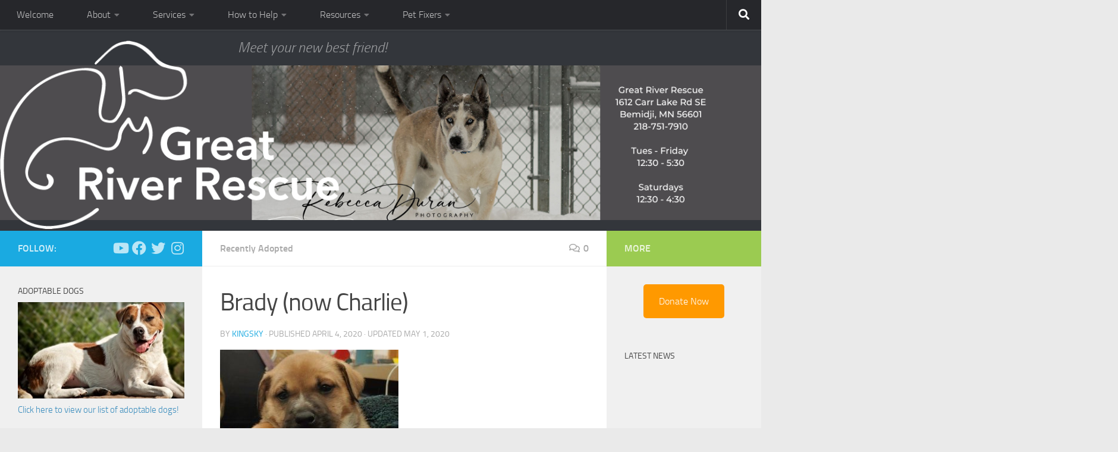

--- FILE ---
content_type: text/html; charset=UTF-8
request_url: https://www.greatriverrescue.com/brady-now-charlie/
body_size: 78721
content:
<!DOCTYPE html> 
<html class="no-js" lang="en-US">

<head>
	<meta charset="UTF-8">
	<meta name="viewport" content="width=device-width, initial-scale=1.0">

	<title>Brady (now Charlie) - Great River Rescue</title>

	<link rel="pingback" href="https://www.greatriverrescue.com/xmlrpc.php">
	
	<meta name='robots' content='index, follow, max-image-preview:large, max-snippet:-1, max-video-preview:-1' />
<script>document.documentElement.className = document.documentElement.className.replace("no-js","js");</script>

	<!-- This site is optimized with the Yoast SEO plugin v19.7.1 - https://yoast.com/wordpress/plugins/seo/ -->
	<title>Brady (now Charlie) - Great River Rescue</title>
	<link rel="canonical" href="https://www.greatriverrescue.com/brady-now-charlie/" />
	<meta property="og:locale" content="en_US" />
	<meta property="og:type" content="article" />
	<meta property="og:title" content="Brady (now Charlie) - Great River Rescue" />
	<meta property="og:description" content="Adopted April 4th" />
	<meta property="og:url" content="https://www.greatriverrescue.com/brady-now-charlie/" />
	<meta property="og:site_name" content="Great River Rescue" />
	<meta property="article:published_time" content="2020-04-04T18:09:21+00:00" />
	<meta property="article:modified_time" content="2020-05-01T18:09:51+00:00" />
	<meta property="og:image" content="https://www.greatriverrescue.com/wp-content/uploads/2020/05/Brady-Charlie.jpg" />
	<meta property="og:image:width" content="640" />
	<meta property="og:image:height" content="603" />
	<meta property="og:image:type" content="image/jpeg" />
	<meta name="author" content="KingSky" />
	<meta name="twitter:card" content="summary" />
	<meta name="twitter:label1" content="Written by" />
	<meta name="twitter:data1" content="KingSky" />
	<script type="application/ld+json" class="yoast-schema-graph">{"@context":"https://schema.org","@graph":[{"@type":"WebPage","@id":"https://www.greatriverrescue.com/brady-now-charlie/","url":"https://www.greatriverrescue.com/brady-now-charlie/","name":"Brady (now Charlie) - Great River Rescue","isPartOf":{"@id":"https://www.greatriverrescue.com/#website"},"primaryImageOfPage":{"@id":"https://www.greatriverrescue.com/brady-now-charlie/#primaryimage"},"image":{"@id":"https://www.greatriverrescue.com/brady-now-charlie/#primaryimage"},"thumbnailUrl":"https://www.greatriverrescue.com/wp-content/uploads/2020/05/Brady-Charlie.jpg","datePublished":"2020-04-04T18:09:21+00:00","dateModified":"2020-05-01T18:09:51+00:00","author":{"@id":"https://www.greatriverrescue.com/#/schema/person/fb24f3a11dc476e51ea86f695fef2e0d"},"breadcrumb":{"@id":"https://www.greatriverrescue.com/brady-now-charlie/#breadcrumb"},"inLanguage":"en-US","potentialAction":[{"@type":"ReadAction","target":["https://www.greatriverrescue.com/brady-now-charlie/"]}]},{"@type":"ImageObject","inLanguage":"en-US","@id":"https://www.greatriverrescue.com/brady-now-charlie/#primaryimage","url":"https://www.greatriverrescue.com/wp-content/uploads/2020/05/Brady-Charlie.jpg","contentUrl":"https://www.greatriverrescue.com/wp-content/uploads/2020/05/Brady-Charlie.jpg","width":640,"height":603},{"@type":"BreadcrumbList","@id":"https://www.greatriverrescue.com/brady-now-charlie/#breadcrumb","itemListElement":[{"@type":"ListItem","position":1,"name":"Home","item":"https://www.greatriverrescue.com/"},{"@type":"ListItem","position":2,"name":"GRR News","item":"https://www.greatriverrescue.com/about/news/"},{"@type":"ListItem","position":3,"name":"Brady (now Charlie)"}]},{"@type":"WebSite","@id":"https://www.greatriverrescue.com/#website","url":"https://www.greatriverrescue.com/","name":"Great River Rescue","description":"Meet your new best friend!","potentialAction":[{"@type":"SearchAction","target":{"@type":"EntryPoint","urlTemplate":"https://www.greatriverrescue.com/?s={search_term_string}"},"query-input":"required name=search_term_string"}],"inLanguage":"en-US"},{"@type":"Person","@id":"https://www.greatriverrescue.com/#/schema/person/fb24f3a11dc476e51ea86f695fef2e0d","name":"KingSky","image":{"@type":"ImageObject","inLanguage":"en-US","@id":"https://www.greatriverrescue.com/#/schema/person/image/","url":"https://secure.gravatar.com/avatar/a05d5dabb1bad991d68c96035fa71878?s=96&d=mm&r=g","contentUrl":"https://secure.gravatar.com/avatar/a05d5dabb1bad991d68c96035fa71878?s=96&d=mm&r=g","caption":"KingSky"},"url":"https://www.greatriverrescue.com/author/kingsky/"}]}</script>
	<!-- / Yoast SEO plugin. -->


<link rel='dns-prefetch' href='//fonts.googleapis.com' />
<link rel="alternate" type="application/rss+xml" title="Great River Rescue &raquo; Feed" href="https://www.greatriverrescue.com/feed/" />
<link rel="alternate" type="application/rss+xml" title="Great River Rescue &raquo; Comments Feed" href="https://www.greatriverrescue.com/comments/feed/" />
<link rel="alternate" type="application/rss+xml" title="Great River Rescue &raquo; Brady (now Charlie) Comments Feed" href="https://www.greatriverrescue.com/brady-now-charlie/feed/" />
<link rel='stylesheet' id='q-a-plus-css' href='https://www.greatriverrescue.com/wp-content/plugins/q-and-a/css/q-a-plus.css?ver=1.0.6.2' media='screen' />
<link rel='stylesheet' id='wp-block-library-css' href='https://www.greatriverrescue.com/wp-includes/css/dist/block-library/style.min.css?ver=6.2.8' media='all' />
<link rel='stylesheet' id='spiffycal-styles-css' href='https://www.greatriverrescue.com/wp-content/plugins/spiffy-calendar/styles/default.css?ver=1762464533' media='all' />
<style id='spiffycal-styles-inline-css'>
.spiffy-upcoming-date { font-weight: bold; }
.spiffy-upcoming-day {
    list-style-type: none;
    border-bottom: 1px solid #ccc; */
}
.calnk-link .calnk-box .spiffy-title, .calnk-link .calnk-box .calnk-time {
    border-bottom: 0;
}
.spiffy-list-Popup h3.widget-title {
    font-size: 18px;
    margin-bottom: 12px;
}
.upcoming-events-list li.spiffy-upcoming-day:nth-child(odd) {
    background: #ebebeb;
}
</style>
<link rel='stylesheet' id='classic-theme-styles-css' href='https://www.greatriverrescue.com/wp-includes/css/classic-themes.min.css?ver=6.2.8' media='all' />
<style id='global-styles-inline-css'>
body{--wp--preset--color--black: #000000;--wp--preset--color--cyan-bluish-gray: #abb8c3;--wp--preset--color--white: #ffffff;--wp--preset--color--pale-pink: #f78da7;--wp--preset--color--vivid-red: #cf2e2e;--wp--preset--color--luminous-vivid-orange: #ff6900;--wp--preset--color--luminous-vivid-amber: #fcb900;--wp--preset--color--light-green-cyan: #7bdcb5;--wp--preset--color--vivid-green-cyan: #00d084;--wp--preset--color--pale-cyan-blue: #8ed1fc;--wp--preset--color--vivid-cyan-blue: #0693e3;--wp--preset--color--vivid-purple: #9b51e0;--wp--preset--gradient--vivid-cyan-blue-to-vivid-purple: linear-gradient(135deg,rgba(6,147,227,1) 0%,rgb(155,81,224) 100%);--wp--preset--gradient--light-green-cyan-to-vivid-green-cyan: linear-gradient(135deg,rgb(122,220,180) 0%,rgb(0,208,130) 100%);--wp--preset--gradient--luminous-vivid-amber-to-luminous-vivid-orange: linear-gradient(135deg,rgba(252,185,0,1) 0%,rgba(255,105,0,1) 100%);--wp--preset--gradient--luminous-vivid-orange-to-vivid-red: linear-gradient(135deg,rgba(255,105,0,1) 0%,rgb(207,46,46) 100%);--wp--preset--gradient--very-light-gray-to-cyan-bluish-gray: linear-gradient(135deg,rgb(238,238,238) 0%,rgb(169,184,195) 100%);--wp--preset--gradient--cool-to-warm-spectrum: linear-gradient(135deg,rgb(74,234,220) 0%,rgb(151,120,209) 20%,rgb(207,42,186) 40%,rgb(238,44,130) 60%,rgb(251,105,98) 80%,rgb(254,248,76) 100%);--wp--preset--gradient--blush-light-purple: linear-gradient(135deg,rgb(255,206,236) 0%,rgb(152,150,240) 100%);--wp--preset--gradient--blush-bordeaux: linear-gradient(135deg,rgb(254,205,165) 0%,rgb(254,45,45) 50%,rgb(107,0,62) 100%);--wp--preset--gradient--luminous-dusk: linear-gradient(135deg,rgb(255,203,112) 0%,rgb(199,81,192) 50%,rgb(65,88,208) 100%);--wp--preset--gradient--pale-ocean: linear-gradient(135deg,rgb(255,245,203) 0%,rgb(182,227,212) 50%,rgb(51,167,181) 100%);--wp--preset--gradient--electric-grass: linear-gradient(135deg,rgb(202,248,128) 0%,rgb(113,206,126) 100%);--wp--preset--gradient--midnight: linear-gradient(135deg,rgb(2,3,129) 0%,rgb(40,116,252) 100%);--wp--preset--duotone--dark-grayscale: url('#wp-duotone-dark-grayscale');--wp--preset--duotone--grayscale: url('#wp-duotone-grayscale');--wp--preset--duotone--purple-yellow: url('#wp-duotone-purple-yellow');--wp--preset--duotone--blue-red: url('#wp-duotone-blue-red');--wp--preset--duotone--midnight: url('#wp-duotone-midnight');--wp--preset--duotone--magenta-yellow: url('#wp-duotone-magenta-yellow');--wp--preset--duotone--purple-green: url('#wp-duotone-purple-green');--wp--preset--duotone--blue-orange: url('#wp-duotone-blue-orange');--wp--preset--font-size--small: 13px;--wp--preset--font-size--medium: 20px;--wp--preset--font-size--large: 36px;--wp--preset--font-size--x-large: 42px;--wp--preset--spacing--20: 0.44rem;--wp--preset--spacing--30: 0.67rem;--wp--preset--spacing--40: 1rem;--wp--preset--spacing--50: 1.5rem;--wp--preset--spacing--60: 2.25rem;--wp--preset--spacing--70: 3.38rem;--wp--preset--spacing--80: 5.06rem;--wp--preset--shadow--natural: 6px 6px 9px rgba(0, 0, 0, 0.2);--wp--preset--shadow--deep: 12px 12px 50px rgba(0, 0, 0, 0.4);--wp--preset--shadow--sharp: 6px 6px 0px rgba(0, 0, 0, 0.2);--wp--preset--shadow--outlined: 6px 6px 0px -3px rgba(255, 255, 255, 1), 6px 6px rgba(0, 0, 0, 1);--wp--preset--shadow--crisp: 6px 6px 0px rgba(0, 0, 0, 1);}:where(.is-layout-flex){gap: 0.5em;}body .is-layout-flow > .alignleft{float: left;margin-inline-start: 0;margin-inline-end: 2em;}body .is-layout-flow > .alignright{float: right;margin-inline-start: 2em;margin-inline-end: 0;}body .is-layout-flow > .aligncenter{margin-left: auto !important;margin-right: auto !important;}body .is-layout-constrained > .alignleft{float: left;margin-inline-start: 0;margin-inline-end: 2em;}body .is-layout-constrained > .alignright{float: right;margin-inline-start: 2em;margin-inline-end: 0;}body .is-layout-constrained > .aligncenter{margin-left: auto !important;margin-right: auto !important;}body .is-layout-constrained > :where(:not(.alignleft):not(.alignright):not(.alignfull)){max-width: var(--wp--style--global--content-size);margin-left: auto !important;margin-right: auto !important;}body .is-layout-constrained > .alignwide{max-width: var(--wp--style--global--wide-size);}body .is-layout-flex{display: flex;}body .is-layout-flex{flex-wrap: wrap;align-items: center;}body .is-layout-flex > *{margin: 0;}:where(.wp-block-columns.is-layout-flex){gap: 2em;}.has-black-color{color: var(--wp--preset--color--black) !important;}.has-cyan-bluish-gray-color{color: var(--wp--preset--color--cyan-bluish-gray) !important;}.has-white-color{color: var(--wp--preset--color--white) !important;}.has-pale-pink-color{color: var(--wp--preset--color--pale-pink) !important;}.has-vivid-red-color{color: var(--wp--preset--color--vivid-red) !important;}.has-luminous-vivid-orange-color{color: var(--wp--preset--color--luminous-vivid-orange) !important;}.has-luminous-vivid-amber-color{color: var(--wp--preset--color--luminous-vivid-amber) !important;}.has-light-green-cyan-color{color: var(--wp--preset--color--light-green-cyan) !important;}.has-vivid-green-cyan-color{color: var(--wp--preset--color--vivid-green-cyan) !important;}.has-pale-cyan-blue-color{color: var(--wp--preset--color--pale-cyan-blue) !important;}.has-vivid-cyan-blue-color{color: var(--wp--preset--color--vivid-cyan-blue) !important;}.has-vivid-purple-color{color: var(--wp--preset--color--vivid-purple) !important;}.has-black-background-color{background-color: var(--wp--preset--color--black) !important;}.has-cyan-bluish-gray-background-color{background-color: var(--wp--preset--color--cyan-bluish-gray) !important;}.has-white-background-color{background-color: var(--wp--preset--color--white) !important;}.has-pale-pink-background-color{background-color: var(--wp--preset--color--pale-pink) !important;}.has-vivid-red-background-color{background-color: var(--wp--preset--color--vivid-red) !important;}.has-luminous-vivid-orange-background-color{background-color: var(--wp--preset--color--luminous-vivid-orange) !important;}.has-luminous-vivid-amber-background-color{background-color: var(--wp--preset--color--luminous-vivid-amber) !important;}.has-light-green-cyan-background-color{background-color: var(--wp--preset--color--light-green-cyan) !important;}.has-vivid-green-cyan-background-color{background-color: var(--wp--preset--color--vivid-green-cyan) !important;}.has-pale-cyan-blue-background-color{background-color: var(--wp--preset--color--pale-cyan-blue) !important;}.has-vivid-cyan-blue-background-color{background-color: var(--wp--preset--color--vivid-cyan-blue) !important;}.has-vivid-purple-background-color{background-color: var(--wp--preset--color--vivid-purple) !important;}.has-black-border-color{border-color: var(--wp--preset--color--black) !important;}.has-cyan-bluish-gray-border-color{border-color: var(--wp--preset--color--cyan-bluish-gray) !important;}.has-white-border-color{border-color: var(--wp--preset--color--white) !important;}.has-pale-pink-border-color{border-color: var(--wp--preset--color--pale-pink) !important;}.has-vivid-red-border-color{border-color: var(--wp--preset--color--vivid-red) !important;}.has-luminous-vivid-orange-border-color{border-color: var(--wp--preset--color--luminous-vivid-orange) !important;}.has-luminous-vivid-amber-border-color{border-color: var(--wp--preset--color--luminous-vivid-amber) !important;}.has-light-green-cyan-border-color{border-color: var(--wp--preset--color--light-green-cyan) !important;}.has-vivid-green-cyan-border-color{border-color: var(--wp--preset--color--vivid-green-cyan) !important;}.has-pale-cyan-blue-border-color{border-color: var(--wp--preset--color--pale-cyan-blue) !important;}.has-vivid-cyan-blue-border-color{border-color: var(--wp--preset--color--vivid-cyan-blue) !important;}.has-vivid-purple-border-color{border-color: var(--wp--preset--color--vivid-purple) !important;}.has-vivid-cyan-blue-to-vivid-purple-gradient-background{background: var(--wp--preset--gradient--vivid-cyan-blue-to-vivid-purple) !important;}.has-light-green-cyan-to-vivid-green-cyan-gradient-background{background: var(--wp--preset--gradient--light-green-cyan-to-vivid-green-cyan) !important;}.has-luminous-vivid-amber-to-luminous-vivid-orange-gradient-background{background: var(--wp--preset--gradient--luminous-vivid-amber-to-luminous-vivid-orange) !important;}.has-luminous-vivid-orange-to-vivid-red-gradient-background{background: var(--wp--preset--gradient--luminous-vivid-orange-to-vivid-red) !important;}.has-very-light-gray-to-cyan-bluish-gray-gradient-background{background: var(--wp--preset--gradient--very-light-gray-to-cyan-bluish-gray) !important;}.has-cool-to-warm-spectrum-gradient-background{background: var(--wp--preset--gradient--cool-to-warm-spectrum) !important;}.has-blush-light-purple-gradient-background{background: var(--wp--preset--gradient--blush-light-purple) !important;}.has-blush-bordeaux-gradient-background{background: var(--wp--preset--gradient--blush-bordeaux) !important;}.has-luminous-dusk-gradient-background{background: var(--wp--preset--gradient--luminous-dusk) !important;}.has-pale-ocean-gradient-background{background: var(--wp--preset--gradient--pale-ocean) !important;}.has-electric-grass-gradient-background{background: var(--wp--preset--gradient--electric-grass) !important;}.has-midnight-gradient-background{background: var(--wp--preset--gradient--midnight) !important;}.has-small-font-size{font-size: var(--wp--preset--font-size--small) !important;}.has-medium-font-size{font-size: var(--wp--preset--font-size--medium) !important;}.has-large-font-size{font-size: var(--wp--preset--font-size--large) !important;}.has-x-large-font-size{font-size: var(--wp--preset--font-size--x-large) !important;}
.wp-block-navigation a:where(:not(.wp-element-button)){color: inherit;}
:where(.wp-block-columns.is-layout-flex){gap: 2em;}
.wp-block-pullquote{font-size: 1.5em;line-height: 1.6;}
</style>
<link rel='stylesheet' id='fancybox-style-css' href='https://www.greatriverrescue.com/wp-content/plugins/light/css/jquery.fancybox.css?ver=6.2.8' media='all' />
<link rel='stylesheet' id='spiffycal_editor_styles-css' href='https://www.greatriverrescue.com/wp-content/plugins/spiffy-calendar/styles/editor.css?ver=1762464533' media='all' />
<link rel='stylesheet' id='uaf_client_css-css' href='https://www.greatriverrescue.com/wp-content/uploads/useanyfont/uaf.css?ver=1762464544' media='all' />
<link rel='stylesheet' id='usp_style-css' href='https://www.greatriverrescue.com/wp-content/plugins/user-submitted-posts/resources/usp.css?ver=20250329' media='all' />
<link rel='stylesheet' id='theme-name-parent-style-css' href='https://www.greatriverrescue.com/wp-content/themes/hueman/style.css?ver=0.1' media='all' />
<link rel='stylesheet' id='hueman-main-style-css' href='https://www.greatriverrescue.com/wp-content/themes/hueman/assets/front/css/main.min.css?ver=3.7.23' media='all' />
<style id='hueman-main-style-inline-css'>
body { font-size:1.00rem; }@media only screen and (min-width: 720px) {
        .nav > li { font-size:1.00rem; }
      }.container-inner { max-width: 1600px; }::selection { background-color: #1aaae1; }
::-moz-selection { background-color: #1aaae1; }a,a>span.hu-external::after,.themeform label .required,#flexslider-featured .flex-direction-nav .flex-next:hover,#flexslider-featured .flex-direction-nav .flex-prev:hover,.post-hover:hover .post-title a,.post-title a:hover,.sidebar.s1 .post-nav li a:hover i,.content .post-nav li a:hover i,.post-related a:hover,.sidebar.s1 .widget_rss ul li a,#footer .widget_rss ul li a,.sidebar.s1 .widget_calendar a,#footer .widget_calendar a,.sidebar.s1 .alx-tab .tab-item-category a,.sidebar.s1 .alx-posts .post-item-category a,.sidebar.s1 .alx-tab li:hover .tab-item-title a,.sidebar.s1 .alx-tab li:hover .tab-item-comment a,.sidebar.s1 .alx-posts li:hover .post-item-title a,#footer .alx-tab .tab-item-category a,#footer .alx-posts .post-item-category a,#footer .alx-tab li:hover .tab-item-title a,#footer .alx-tab li:hover .tab-item-comment a,#footer .alx-posts li:hover .post-item-title a,.comment-tabs li.active a,.comment-awaiting-moderation,.child-menu a:hover,.child-menu .current_page_item > a,.wp-pagenavi a{ color: #1aaae1; }input[type="submit"],.themeform button[type="submit"],.sidebar.s1 .sidebar-top,.sidebar.s1 .sidebar-toggle,#flexslider-featured .flex-control-nav li a.flex-active,.post-tags a:hover,.sidebar.s1 .widget_calendar caption,#footer .widget_calendar caption,.author-bio .bio-avatar:after,.commentlist li.bypostauthor > .comment-body:after,.commentlist li.comment-author-admin > .comment-body:after{ background-color: #1aaae1; }.post-format .format-container { border-color: #1aaae1; }.sidebar.s1 .alx-tabs-nav li.active a,#footer .alx-tabs-nav li.active a,.comment-tabs li.active a,.wp-pagenavi a:hover,.wp-pagenavi a:active,.wp-pagenavi span.current{ border-bottom-color: #1aaae1!important; }.sidebar.s2 .post-nav li a:hover i,
.sidebar.s2 .widget_rss ul li a,
.sidebar.s2 .widget_calendar a,
.sidebar.s2 .alx-tab .tab-item-category a,
.sidebar.s2 .alx-posts .post-item-category a,
.sidebar.s2 .alx-tab li:hover .tab-item-title a,
.sidebar.s2 .alx-tab li:hover .tab-item-comment a,
.sidebar.s2 .alx-posts li:hover .post-item-title a { color: #9bcb51; }
.sidebar.s2 .sidebar-top,.sidebar.s2 .sidebar-toggle,.post-comments,.jp-play-bar,.jp-volume-bar-value,.sidebar.s2 .widget_calendar caption{ background-color: #9bcb51; }.sidebar.s2 .alx-tabs-nav li.active a { border-bottom-color: #9bcb51; }
.post-comments::before { border-right-color: #9bcb51; }
      .search-expand,
              #nav-topbar.nav-container { background-color: #26272b}@media only screen and (min-width: 720px) {
                #nav-topbar .nav ul { background-color: #26272b; }
              }.is-scrolled #header .nav-container.desktop-sticky,
              .is-scrolled #header .search-expand { background-color: #26272b; background-color: rgba(38,39,43,0.90) }.is-scrolled .topbar-transparent #nav-topbar.desktop-sticky .nav ul { background-color: #26272b; background-color: rgba(38,39,43,0.95) }#header { background-color: #33363b; }
@media only screen and (min-width: 720px) {
  #nav-header .nav ul { background-color: #33363b; }
}
        .is-scrolled #header #nav-mobile { background-color: #454e5c; background-color: rgba(69,78,92,0.90) }#nav-header.nav-container, #main-header-search .search-expand { background-color: ; }
@media only screen and (min-width: 720px) {
  #nav-header .nav ul { background-color: ; }
}
        .site-title a img { max-height: 200px; }
</style>
<link rel='stylesheet' id='theme-stylesheet-css' href='https://www.greatriverrescue.com/wp-content/themes/beltramihumane/style.css?ver=1.0.0' media='all' />
<link rel='stylesheet' id='hueman-font-awesome-css' href='https://www.greatriverrescue.com/wp-content/themes/hueman/assets/front/css/font-awesome.min.css?ver=3.7.23' media='all' />
<link rel='stylesheet' id='mm-compiled-options-mobmenu-css' href='https://www.greatriverrescue.com/wp-content/uploads/dynamic-mobmenu.css?ver=2.8.8-360' media='all' />
<link rel='stylesheet' id='mm-google-webfont-dosis-css' href='//fonts.googleapis.com/css?family=Dosis%3Ainherit%2C400&#038;subset=latin%2Clatin-ext&#038;ver=6.2.8' media='all' />
<link rel='stylesheet' id='cssmobmenu-icons-css' href='https://www.greatriverrescue.com/wp-content/plugins/mobile-menu/includes/css/mobmenu-icons.css?ver=6.2.8' media='all' />
<link rel='stylesheet' id='cssmobmenu-css' href='https://www.greatriverrescue.com/wp-content/plugins/mobile-menu/includes/css/mobmenu.css?ver=2.8.8' media='all' />
<script src='https://www.greatriverrescue.com/wp-includes/js/jquery/jquery.min.js?ver=3.6.4' id='jquery-core-js'></script>
<script src='https://www.greatriverrescue.com/wp-includes/js/jquery/jquery-migrate.min.js?ver=3.4.0' id='jquery-migrate-js'></script>
<script src='https://www.greatriverrescue.com/wp-content/plugins/user-submitted-posts/resources/jquery.cookie.js?ver=20250329' id='usp_cookie-js'></script>
<script src='https://www.greatriverrescue.com/wp-content/plugins/user-submitted-posts/resources/jquery.parsley.min.js?ver=20250329' id='usp_parsley-js'></script>
<script id='usp_core-js-before'>
var usp_custom_field = "usp_custom_field"; var usp_custom_field_2 = ""; var usp_custom_checkbox = "usp_custom_checkbox"; var usp_case_sensitivity = "false"; var usp_min_images = 0; var usp_max_images = 2; var usp_parsley_error = "Incorrect response."; var usp_multiple_cats = 0; var usp_existing_tags = 0; var usp_recaptcha_disp = "hide"; var usp_recaptcha_vers = 2; var usp_recaptcha_key = ""; var challenge_nonce = "0324aae4d4"; var ajax_url = "https:\/\/www.greatriverrescue.com\/wp-admin\/admin-ajax.php"; 
</script>
<script src='https://www.greatriverrescue.com/wp-content/plugins/user-submitted-posts/resources/jquery.usp.core.js?ver=20250329' id='usp_core-js'></script>
<script src='https://www.greatriverrescue.com/wp-content/plugins/mobile-menu/includes/js/mobmenu.js?ver=2.8.8' id='mobmenujs-js'></script>
<script src='https://www.greatriverrescue.com/wp-content/plugins/google-analyticator/external-tracking.min.js?ver=6.5.5' id='ga-external-tracking-js'></script>
<link rel="https://api.w.org/" href="https://www.greatriverrescue.com/wp-json/" /><link rel="alternate" type="application/json" href="https://www.greatriverrescue.com/wp-json/wp/v2/posts/12225" /><link rel="EditURI" type="application/rsd+xml" title="RSD" href="https://www.greatriverrescue.com/xmlrpc.php?rsd" />
<link rel="wlwmanifest" type="application/wlwmanifest+xml" href="https://www.greatriverrescue.com/wp-includes/wlwmanifest.xml" />
<meta name="generator" content="WordPress 6.2.8" />
<link rel='shortlink' href='https://www.greatriverrescue.com/?p=12225' />
<link rel="alternate" type="application/json+oembed" href="https://www.greatriverrescue.com/wp-json/oembed/1.0/embed?url=https%3A%2F%2Fwww.greatriverrescue.com%2Fbrady-now-charlie%2F" />
<link rel="alternate" type="text/xml+oembed" href="https://www.greatriverrescue.com/wp-json/oembed/1.0/embed?url=https%3A%2F%2Fwww.greatriverrescue.com%2Fbrady-now-charlie%2F&#038;format=xml" />
<!-- Q & A -->
		<noscript><link rel="stylesheet" type="text/css" href="https://www.greatriverrescue.com/wp-content/plugins/q-and-a/css/q-a-plus-noscript.css?ver=1.0.6.2" /></noscript><!-- Q & A -->    <link rel="preload" as="font" type="font/woff2" href="https://www.greatriverrescue.com/wp-content/themes/hueman/assets/front/webfonts/fa-brands-400.woff2?v=5.15.2" crossorigin="anonymous"/>
    <link rel="preload" as="font" type="font/woff2" href="https://www.greatriverrescue.com/wp-content/themes/hueman/assets/front/webfonts/fa-regular-400.woff2?v=5.15.2" crossorigin="anonymous"/>
    <link rel="preload" as="font" type="font/woff2" href="https://www.greatriverrescue.com/wp-content/themes/hueman/assets/front/webfonts/fa-solid-900.woff2?v=5.15.2" crossorigin="anonymous"/>
  <link rel="preload" as="font" type="font/woff" href="https://www.greatriverrescue.com/wp-content/themes/hueman/assets/front/fonts/titillium-light-webfont.woff" crossorigin="anonymous"/>
<link rel="preload" as="font" type="font/woff" href="https://www.greatriverrescue.com/wp-content/themes/hueman/assets/front/fonts/titillium-lightitalic-webfont.woff" crossorigin="anonymous"/>
<link rel="preload" as="font" type="font/woff" href="https://www.greatriverrescue.com/wp-content/themes/hueman/assets/front/fonts/titillium-regular-webfont.woff" crossorigin="anonymous"/>
<link rel="preload" as="font" type="font/woff" href="https://www.greatriverrescue.com/wp-content/themes/hueman/assets/front/fonts/titillium-regularitalic-webfont.woff" crossorigin="anonymous"/>
<link rel="preload" as="font" type="font/woff" href="https://www.greatriverrescue.com/wp-content/themes/hueman/assets/front/fonts/titillium-semibold-webfont.woff" crossorigin="anonymous"/>
<style>
  /*  base : fonts
/* ------------------------------------ */
body { font-family: "Titillium", Arial, sans-serif; }
@font-face {
  font-family: 'Titillium';
  src: url('https://www.greatriverrescue.com/wp-content/themes/hueman/assets/front/fonts/titillium-light-webfont.eot');
  src: url('https://www.greatriverrescue.com/wp-content/themes/hueman/assets/front/fonts/titillium-light-webfont.svg#titillium-light-webfont') format('svg'),
     url('https://www.greatriverrescue.com/wp-content/themes/hueman/assets/front/fonts/titillium-light-webfont.eot?#iefix') format('embedded-opentype'),
     url('https://www.greatriverrescue.com/wp-content/themes/hueman/assets/front/fonts/titillium-light-webfont.woff') format('woff'),
     url('https://www.greatriverrescue.com/wp-content/themes/hueman/assets/front/fonts/titillium-light-webfont.ttf') format('truetype');
  font-weight: 300;
  font-style: normal;
}
@font-face {
  font-family: 'Titillium';
  src: url('https://www.greatriverrescue.com/wp-content/themes/hueman/assets/front/fonts/titillium-lightitalic-webfont.eot');
  src: url('https://www.greatriverrescue.com/wp-content/themes/hueman/assets/front/fonts/titillium-lightitalic-webfont.svg#titillium-lightitalic-webfont') format('svg'),
     url('https://www.greatriverrescue.com/wp-content/themes/hueman/assets/front/fonts/titillium-lightitalic-webfont.eot?#iefix') format('embedded-opentype'),
     url('https://www.greatriverrescue.com/wp-content/themes/hueman/assets/front/fonts/titillium-lightitalic-webfont.woff') format('woff'),
     url('https://www.greatriverrescue.com/wp-content/themes/hueman/assets/front/fonts/titillium-lightitalic-webfont.ttf') format('truetype');
  font-weight: 300;
  font-style: italic;
}
@font-face {
  font-family: 'Titillium';
  src: url('https://www.greatriverrescue.com/wp-content/themes/hueman/assets/front/fonts/titillium-regular-webfont.eot');
  src: url('https://www.greatriverrescue.com/wp-content/themes/hueman/assets/front/fonts/titillium-regular-webfont.svg#titillium-regular-webfont') format('svg'),
     url('https://www.greatriverrescue.com/wp-content/themes/hueman/assets/front/fonts/titillium-regular-webfont.eot?#iefix') format('embedded-opentype'),
     url('https://www.greatriverrescue.com/wp-content/themes/hueman/assets/front/fonts/titillium-regular-webfont.woff') format('woff'),
     url('https://www.greatriverrescue.com/wp-content/themes/hueman/assets/front/fonts/titillium-regular-webfont.ttf') format('truetype');
  font-weight: 400;
  font-style: normal;
}
@font-face {
  font-family: 'Titillium';
  src: url('https://www.greatriverrescue.com/wp-content/themes/hueman/assets/front/fonts/titillium-regularitalic-webfont.eot');
  src: url('https://www.greatriverrescue.com/wp-content/themes/hueman/assets/front/fonts/titillium-regularitalic-webfont.svg#titillium-regular-webfont') format('svg'),
     url('https://www.greatriverrescue.com/wp-content/themes/hueman/assets/front/fonts/titillium-regularitalic-webfont.eot?#iefix') format('embedded-opentype'),
     url('https://www.greatriverrescue.com/wp-content/themes/hueman/assets/front/fonts/titillium-regularitalic-webfont.woff') format('woff'),
     url('https://www.greatriverrescue.com/wp-content/themes/hueman/assets/front/fonts/titillium-regularitalic-webfont.ttf') format('truetype');
  font-weight: 400;
  font-style: italic;
}
@font-face {
    font-family: 'Titillium';
    src: url('https://www.greatriverrescue.com/wp-content/themes/hueman/assets/front/fonts/titillium-semibold-webfont.eot');
    src: url('https://www.greatriverrescue.com/wp-content/themes/hueman/assets/front/fonts/titillium-semibold-webfont.svg#titillium-semibold-webfont') format('svg'),
         url('https://www.greatriverrescue.com/wp-content/themes/hueman/assets/front/fonts/titillium-semibold-webfont.eot?#iefix') format('embedded-opentype'),
         url('https://www.greatriverrescue.com/wp-content/themes/hueman/assets/front/fonts/titillium-semibold-webfont.woff') format('woff'),
         url('https://www.greatriverrescue.com/wp-content/themes/hueman/assets/front/fonts/titillium-semibold-webfont.ttf') format('truetype');
  font-weight: 600;
  font-style: normal;
}
</style>
  <!--[if lt IE 9]>
<script src="https://www.greatriverrescue.com/wp-content/themes/hueman/assets/front/js/ie/html5shiv-printshiv.min.js"></script>
<script src="https://www.greatriverrescue.com/wp-content/themes/hueman/assets/front/js/ie/selectivizr.js"></script>
<![endif]-->
<meta name="generator" content="Powered by WPBakery Page Builder - drag and drop page builder for WordPress."/>
<!-- Google Analytics Tracking by Google Analyticator 6.5.5 -->
<script type="text/javascript">
    var analyticsFileTypes = [''];
    var analyticsSnippet = 'disabled';
    var analyticsEventTracking = 'enabled';
</script>
<script type="text/javascript">
	(function(i,s,o,g,r,a,m){i['GoogleAnalyticsObject']=r;i[r]=i[r]||function(){
	(i[r].q=i[r].q||[]).push(arguments)},i[r].l=1*new Date();a=s.createElement(o),
	m=s.getElementsByTagName(o)[0];a.async=1;a.src=g;m.parentNode.insertBefore(a,m)
	})(window,document,'script','//www.google-analytics.com/analytics.js','ga');
	ga('create', 'UA-168013364-1', 'auto');
 
	ga('send', 'pageview');
</script>
<noscript><style> .wpb_animate_when_almost_visible { opacity: 1; }</style></noscript></head>

<body data-rsssl=1 class="post-template-default single single-post postid-12225 single-format-standard wp-custom-logo wp-embed-responsive col-3cm full-width topbar-enabled header-desktop-sticky header-mobile-sticky hueman-3-7-23-with-child-theme chrome mob-menu-slideout-over wpb-js-composer js-comp-ver-6.9.0 vc_responsive">

<div id="wrapper">

	<header id="header">
	
					<nav class="nav-container group" id="nav-topbar">
				<div class="nav-toggle"><i class="fa fa-bars"></i></div>
				<div class="nav-text"><!-- put your mobile menu text here --></div>
				<div class="nav-wrap container"><ul id="menu-main-menu" class="nav container-inner group"><li id="menu-item-7" class="menu-item menu-item-type-post_type menu-item-object-page menu-item-home menu-item-7"><a href="https://www.greatriverrescue.com/">Welcome</a></li>
<li id="menu-item-47" class="menu-item menu-item-type-post_type menu-item-object-page menu-item-has-children menu-item-47"><a href="https://www.greatriverrescue.com/about/">About</a>
<ul class="sub-menu">
	<li id="menu-item-10080" class="menu-item menu-item-type-post_type menu-item-object-page menu-item-10080"><a href="https://www.greatriverrescue.com/about/">About GRR</a></li>
	<li id="menu-item-111" class="menu-item menu-item-type-post_type menu-item-object-page menu-item-111"><a href="https://www.greatriverrescue.com/about/board-members/">Board of Directors</a></li>
	<li id="menu-item-7069" class="menu-item menu-item-type-post_type menu-item-object-page menu-item-7069"><a href="https://www.greatriverrescue.com/about/meet-the-staff/">Our Staff</a></li>
	<li id="menu-item-237" class="menu-item menu-item-type-post_type menu-item-object-page menu-item-237"><a href="https://www.greatriverrescue.com/about/employment/">Employment Opportunities</a></li>
	<li id="menu-item-983" class="menu-item menu-item-type-post_type menu-item-object-page menu-item-983"><a href="https://www.greatriverrescue.com/about/funding/">GRR’s Funding</a></li>
	<li id="menu-item-639" class="menu-item menu-item-type-taxonomy menu-item-object-category menu-item-639"><a href="https://www.greatriverrescue.com/category/news/">GRR News</a></li>
</ul>
</li>
<li id="menu-item-376" class="menu-item menu-item-type-post_type menu-item-object-page menu-item-has-children menu-item-376"><a href="https://www.greatriverrescue.com/adoption-2/">Services</a>
<ul class="sub-menu">
	<li id="menu-item-470" class="menu-item menu-item-type-post_type menu-item-object-page menu-item-470"><a href="https://www.greatriverrescue.com/adoption-2/">Adoption Procedures</a></li>
	<li id="menu-item-471" class="menu-item menu-item-type-post_type menu-item-object-page menu-item-471"><a href="https://www.greatriverrescue.com/adoption-2/adoptable-cats/">Adoptable Cats</a></li>
	<li id="menu-item-472" class="menu-item menu-item-type-post_type menu-item-object-page menu-item-472"><a href="https://www.greatriverrescue.com/adoption-2/adoptable-dogs/">Adoptable Dogs</a></li>
	<li id="menu-item-3007" class="menu-item menu-item-type-post_type menu-item-object-page menu-item-3007"><a href="https://www.greatriverrescue.com/donate/volunteer/foster/">Foster Program</a></li>
	<li id="menu-item-13559" class="menu-item menu-item-type-post_type menu-item-object-page menu-item-13559"><a href="https://www.greatriverrescue.com/adoption-2/microchips/">Microchips</a></li>
	<li id="menu-item-2950" class="menu-item menu-item-type-post_type menu-item-object-page menu-item-2950"><a href="https://www.greatriverrescue.com/adoption-2/pet-safe-housing-program/">Pet Safe Housing Program</a></li>
	<li id="menu-item-13556" class="menu-item menu-item-type-post_type menu-item-object-page menu-item-13556"><a href="https://www.greatriverrescue.com/adoption-2/animal-reclaims/">Reclaims</a></li>
	<li id="menu-item-1586" class="menu-item menu-item-type-post_type menu-item-object-page menu-item-1586"><a href="https://www.greatriverrescue.com/adoption-2/shelter-store/">Shelter Store</a></li>
	<li id="menu-item-13553" class="menu-item menu-item-type-post_type menu-item-object-page menu-item-has-children menu-item-13553"><a href="https://www.greatriverrescue.com/adoption-2/animal-surrenders/">Surrenders</a>
	<ul class="sub-menu">
		<li id="menu-item-15578" class="menu-item menu-item-type-custom menu-item-object-custom menu-item-15578"><a href="https://drive.google.com/file/d/18B0f5WXcj1ydcCIzdCJEHKtJyV4TYayC/view?usp=share_link">Other Shelters Contact List</a></li>
	</ul>
</li>
</ul>
</li>
<li id="menu-item-44" class="menu-item menu-item-type-post_type menu-item-object-page menu-item-has-children menu-item-44"><a href="https://www.greatriverrescue.com/donate/">How to Help</a>
<ul class="sub-menu">
	<li id="menu-item-13824" class="menu-item menu-item-type-post_type menu-item-object-page menu-item-has-children menu-item-13824"><a href="https://www.greatriverrescue.com/business-partnerships/">Business Partnerships &#038; Fundraisers</a>
	<ul class="sub-menu">
		<li id="menu-item-4517" class="menu-item menu-item-type-post_type menu-item-object-page menu-item-4517"><a href="https://www.greatriverrescue.com/donate/host-your-own-fundraiser/">Host a Fundraiser/Branding Guidelines</a></li>
		<li id="menu-item-145" class="menu-item menu-item-type-post_type menu-item-object-page menu-item-145"><a href="https://www.greatriverrescue.com/special-thanks/">Special Thanks</a></li>
	</ul>
</li>
	<li id="menu-item-9996" class="menu-item menu-item-type-post_type menu-item-object-page menu-item-has-children menu-item-9996"><a href="https://www.greatriverrescue.com/donate/">Donate</a>
	<ul class="sub-menu">
		<li id="menu-item-402" class="menu-item menu-item-type-post_type menu-item-object-page menu-item-has-children menu-item-402"><a href="https://www.greatriverrescue.com/donate/sponsor/">Adopt-a-Kennel Sponsorship</a>
		<ul class="sub-menu">
			<li id="menu-item-411" class="menu-item menu-item-type-post_type menu-item-object-page menu-item-411"><a href="https://www.greatriverrescue.com/donate/name-a-trail/">Name a Trail</a></li>
		</ul>
</li>
		<li id="menu-item-185" class="menu-item menu-item-type-post_type menu-item-object-page menu-item-185"><a href="https://www.greatriverrescue.com/donate/constant-caregivers/">Constant Caregivers</a></li>
		<li id="menu-item-480" class="menu-item menu-item-type-post_type menu-item-object-page menu-item-480"><a href="https://www.greatriverrescue.com/donate/in-honor-of/">In Honor Of</a></li>
		<li id="menu-item-8908" class="menu-item menu-item-type-post_type menu-item-object-page menu-item-8908"><a href="https://www.greatriverrescue.com/donate/legacy-giving/">Legacy Giving</a></li>
		<li id="menu-item-146" class="menu-item menu-item-type-post_type menu-item-object-page menu-item-146"><a href="https://www.greatriverrescue.com/donate/memorials/">Memorials</a></li>
	</ul>
</li>
	<li id="menu-item-157" class="menu-item menu-item-type-post_type menu-item-object-page menu-item-157"><a href="https://www.greatriverrescue.com/donate/membership/">GRR Membership</a></li>
	<li id="menu-item-1298" class="menu-item menu-item-type-post_type menu-item-object-page menu-item-1298"><a href="https://www.greatriverrescue.com/donate/wish-list/">Shelter Wish List</a></li>
	<li id="menu-item-392" class="menu-item menu-item-type-post_type menu-item-object-page menu-item-has-children menu-item-392"><a href="https://www.greatriverrescue.com/donate/volunteer/">Volunteer</a>
	<ul class="sub-menu">
		<li id="menu-item-3132" class="menu-item menu-item-type-post_type menu-item-object-page menu-item-3132"><a href="https://www.greatriverrescue.com/donate/volunteer/">Volunteer</a></li>
		<li id="menu-item-398" class="menu-item menu-item-type-post_type menu-item-object-page menu-item-398"><a href="https://www.greatriverrescue.com/mod-squad/">MOD Squad</a></li>
	</ul>
</li>
</ul>
</li>
<li id="menu-item-13831" class="menu-item menu-item-type-post_type menu-item-object-page menu-item-has-children menu-item-13831"><a href="https://www.greatriverrescue.com/resources/">Resources</a>
<ul class="sub-menu">
	<li id="menu-item-13565" class="menu-item menu-item-type-post_type menu-item-object-page menu-item-13565"><a href="https://www.greatriverrescue.com/adoption-2/animal-abuse-cruelty-neglect/">Animal Abuse, Cruelty, &#038; Neglect</a></li>
	<li id="menu-item-11060" class="menu-item menu-item-type-post_type menu-item-object-page menu-item-11060"><a href="https://www.greatriverrescue.com/resources/community-cats/">Community Cats</a></li>
	<li id="menu-item-3599" class="menu-item menu-item-type-post_type menu-item-object-page menu-item-3599"><a href="https://www.greatriverrescue.com/resources/disaster-preparedness/">Disaster Preparedness</a></li>
	<li id="menu-item-2931" class="menu-item menu-item-type-post_type menu-item-object-page menu-item-2931"><a href="https://www.greatriverrescue.com/adoption-2/educational-opportunities/">Educational Opportunities</a></li>
	<li id="menu-item-14180" class="menu-item menu-item-type-post_type menu-item-object-page menu-item-14180"><a href="https://www.greatriverrescue.com/about/frequently-asked-questions/">FAQ&#8217;s</a></li>
	<li id="menu-item-12284" class="menu-item menu-item-type-custom menu-item-object-custom menu-item-12284"><a href="https://grr.home-home.org/">Home To Home</a></li>
	<li id="menu-item-13577" class="menu-item menu-item-type-post_type menu-item-object-page menu-item-has-children menu-item-13577"><a href="https://www.greatriverrescue.com/about/lost-found/">Lost &#038; Found Pets</a>
	<ul class="sub-menu">
		<li id="menu-item-14316" class="menu-item menu-item-type-taxonomy menu-item-object-category menu-item-14316"><a href="https://www.greatriverrescue.com/category/lost-and-found/">Stray Pets at GRR</a></li>
	</ul>
</li>
	<li id="menu-item-431" class="menu-item menu-item-type-post_type menu-item-object-page menu-item-431"><a href="https://www.greatriverrescue.com/resources/">Pet Care Resources</a></li>
	<li id="menu-item-10306" class="menu-item menu-item-type-post_type menu-item-object-page menu-item-10306"><a href="https://www.greatriverrescue.com/adoption-2/pet-loss-and-grief-support/">Pet Loss &#038; Grief Support</a></li>
</ul>
</li>
<li id="menu-item-11703" class="menu-item menu-item-type-post_type menu-item-object-page menu-item-has-children menu-item-11703"><a href="https://www.greatriverrescue.com/adoption-2/pet-fixers/">Pet Fixers</a>
<ul class="sub-menu">
	<li id="menu-item-12716" class="menu-item menu-item-type-post_type menu-item-object-page menu-item-12716"><a href="https://www.greatriverrescue.com/adoption-2/pet-fixers/">Guidelines &#038; Registration</a></li>
	<li id="menu-item-12712" class="menu-item menu-item-type-post_type menu-item-object-page menu-item-12712"><a href="https://www.greatriverrescue.com/adoption-2/pet-fixers/pet-fixers-faq/">Pet Fixers FAQ&#8217;s</a></li>
</ul>
</li>
</ul></div>
				
				<div class="container">
					<div class="container-inner">		
						<div class="toggle-search"><i class="fa fa-search"></i></div>
						<div class="search-expand">
							<div class="search-expand-inner">
								<form role="search" method="get" class="search-form" action="https://www.greatriverrescue.com/">
				<label>
					<span class="screen-reader-text">Search for:</span>
					<input type="search" class="search-field" placeholder="Search &hellip;" value="" name="s" />
				</label>
				<input type="submit" class="search-submit" value="Search" />
			</form>							</div>
						</div>
					</div><!--/.container-inner-->
				</div><!--/.container-->
				
			</nav><!--/#nav-topbar-->
				
		<div class="container group">
			<div class="container-inner">
				
								<div class="group pad" id="logoarea">
					<p class="site-title">                  <a class="custom-logo-link" href="https://www.greatriverrescue.com/" rel="home" title="Great River Rescue | Home page"><img src="https://www.greatriverrescue.com/wp-content/uploads/2016/05/GRR_logo_vertical-white.png" alt="Great River Rescue"  /></a>                </p>					<p class="site-description">Meet your new best friend!</p>				</div>
				
									<a href="https://www.greatriverrescue.com/" rel="home">
						<img class="site-image" src="https://www.greatriverrescue.com/wp-content/uploads/2014/07/banner1.jpg" alt="">
					</a>
								
								
			</div><!--/.container-inner-->
		</div><!--/.container-->
		
	</header><!--/#header-->
	
	<div class="container" id="page">
		<div class="container-inner">			
			<div class="main">
				<div class="main-inner group">
              <main class="content" id="content">
              <div class="page-title hu-pad group">
          	    		<ul class="meta-single group">
    			<li class="category"><a href="https://www.greatriverrescue.com/category/recently-adopted/" rel="category tag">Recently Adopted</a></li>
    			    			<li class="comments"><a href="https://www.greatriverrescue.com/brady-now-charlie/#respond"><i class="far fa-comments"></i>0</a></li>
    			    		</ul>
            
    </div><!--/.page-title-->
          <div class="hu-pad group">
              <article class="post-12225 post type-post status-publish format-standard has-post-thumbnail hentry category-recently-adopted">
    <div class="post-inner group">

      <h1 class="post-title entry-title">Brady (now Charlie)</h1>
  <p class="post-byline">
       by     <span class="vcard author">
       <span class="fn"><a href="https://www.greatriverrescue.com/author/kingsky/" title="Posts by KingSky" rel="author">KingSky</a></span>
     </span>
     &middot;
                            
                                Published <time class="published" datetime="2020-04-04T18:09:21+00:00">April 4, 2020</time>
                &middot; Updated <time class="updated" datetime="2020-05-01T18:09:51+00:00">May 1, 2020</time>
                      </p>

                                
      <div class="clear"></div>

      <div class="entry themeform">
        <div class="entry-inner">
          <p><a href="https://www.greatriverrescue.com/wp-content/uploads/2020/05/Brady-Charlie.jpg"><img decoding="async" class="alignnone size-medium wp-image-12138" src="https://www.greatriverrescue.com/wp-content/uploads/2020/05/Brady-Charlie-300x283.jpg" alt="" width="300" height="283" srcset="https://www.greatriverrescue.com/wp-content/uploads/2020/05/Brady-Charlie-300x283.jpg 300w, https://www.greatriverrescue.com/wp-content/uploads/2020/05/Brady-Charlie.jpg 640w" sizes="(max-width: 300px) 100vw, 300px" /></a></p>
<p>Adopted April 4th</p>
          <nav class="pagination group">
                      </nav><!--/.pagination-->
        </div>

        
        <div class="clear"></div>
      </div><!--/.entry-->

    </div><!--/.post-inner-->
  </article><!--/.post-->

<div class="clear"></div>





<h4 class="heading">
	<i class="far fa-hand-point-right"></i>You may also like...</h4>

<ul class="related-posts group">
  		<li class="related post-hover">
		<article class="post-1936 post type-post status-publish format-image has-post-thumbnail hentry category-recently-adopted post_format-post-format-image">

			<div class="post-thumbnail">
				<a href="https://www.greatriverrescue.com/jens/" class="hu-rel-post-thumb">
					<img width="520" height="245" src="https://www.greatriverrescue.com/wp-content/uploads/2015/03/jens-520x245.jpg" class="attachment-thumb-medium size-thumb-medium wp-post-image" alt="" decoding="async" loading="lazy" />																			</a>
									<a class="post-comments" href="https://www.greatriverrescue.com/jens/#respond"><i class="far fa-comments"></i>0</a>
							</div><!--/.post-thumbnail-->

			<div class="related-inner">

				<h4 class="post-title entry-title">
					<a href="https://www.greatriverrescue.com/jens/" rel="bookmark">Jens</a>
				</h4><!--/.post-title-->

				<div class="post-meta group">
					<p class="post-date">
  <time class="published updated" datetime="2015-03-05 20:15:39">March 5, 2015</time>
</p>

  <p class="post-byline" style="display:none">&nbsp;by    <span class="vcard author">
      <span class="fn"><a href="https://www.greatriverrescue.com/author/kingsky/" title="Posts by KingSky" rel="author">KingSky</a></span>
    </span> &middot; Published <span class="published">March 5, 2015</span>
     &middot; Last modified <span class="updated">March 13, 2015</span>  </p>
				</div><!--/.post-meta-->

			</div><!--/.related-inner-->

		</article>
	</li><!--/.related-->
		<li class="related post-hover">
		<article class="post-13317 post type-post status-publish format-standard has-post-thumbnail hentry category-recently-adopted">

			<div class="post-thumbnail">
				<a href="https://www.greatriverrescue.com/sammy-milo/" class="hu-rel-post-thumb">
					<img width="520" height="245" src="https://www.greatriverrescue.com/wp-content/uploads/2020/12/Sammy-520x245.jpeg" class="attachment-thumb-medium size-thumb-medium wp-post-image" alt="" decoding="async" loading="lazy" />																			</a>
									<a class="post-comments" href="https://www.greatriverrescue.com/sammy-milo/#respond"><i class="far fa-comments"></i>0</a>
							</div><!--/.post-thumbnail-->

			<div class="related-inner">

				<h4 class="post-title entry-title">
					<a href="https://www.greatriverrescue.com/sammy-milo/" rel="bookmark">Sammy &#038; Milo</a>
				</h4><!--/.post-title-->

				<div class="post-meta group">
					<p class="post-date">
  <time class="published updated" datetime="2020-11-11 21:27:01">November 11, 2020</time>
</p>

  <p class="post-byline" style="display:none">&nbsp;by    <span class="vcard author">
      <span class="fn"><a href="https://www.greatriverrescue.com/author/kingsky/" title="Posts by KingSky" rel="author">KingSky</a></span>
    </span> &middot; Published <span class="published">November 11, 2020</span>
     &middot; Last modified <span class="updated">December 1, 2020</span>  </p>
				</div><!--/.post-meta-->

			</div><!--/.related-inner-->

		</article>
	</li><!--/.related-->
		<li class="related post-hover">
		<article class="post-4342 post type-post status-publish format-image has-post-thumbnail hentry category-recently-adopted post_format-post-format-image">

			<div class="post-thumbnail">
				<a href="https://www.greatriverrescue.com/ramey/" class="hu-rel-post-thumb">
					<img width="520" height="245" src="https://www.greatriverrescue.com/wp-content/uploads/2014/07/ramey-520x245.jpg" class="attachment-thumb-medium size-thumb-medium wp-post-image" alt="" decoding="async" loading="lazy" />																			</a>
									<a class="post-comments" href="https://www.greatriverrescue.com/ramey/#respond"><i class="far fa-comments"></i>0</a>
							</div><!--/.post-thumbnail-->

			<div class="related-inner">

				<h4 class="post-title entry-title">
					<a href="https://www.greatriverrescue.com/ramey/" rel="bookmark">Ramey</a>
				</h4><!--/.post-title-->

				<div class="post-meta group">
					<p class="post-date">
  <time class="published updated" datetime="2016-04-13 17:26:27">April 13, 2016</time>
</p>

  <p class="post-byline" style="display:none">&nbsp;by    <span class="vcard author">
      <span class="fn"><a href="https://www.greatriverrescue.com/author/kingsky/" title="Posts by KingSky" rel="author">KingSky</a></span>
    </span> &middot; Published <span class="published">April 13, 2016</span>
     &middot; Last modified <span class="updated">April 14, 2016</span>  </p>
				</div><!--/.post-meta-->

			</div><!--/.related-inner-->

		</article>
	</li><!--/.related-->
		  
</ul><!--/.post-related-->



<section id="comments" class="themeform">

	
					<!-- comments open, no comments -->
		
	
		<div id="respond" class="comment-respond">
		<h3 id="reply-title" class="comment-reply-title">Leave a Reply <small><a rel="nofollow" id="cancel-comment-reply-link" href="/brady-now-charlie/#respond" style="display:none;">Cancel reply</a></small></h3><form action="https://www.greatriverrescue.com/wp-comments-post.php" method="post" id="commentform" class="comment-form"><p class="comment-notes"><span id="email-notes">Your email address will not be published.</span> <span class="required-field-message">Required fields are marked <span class="required">*</span></span></p><p class="comment-form-comment"><label for="comment">Comment <span class="required">*</span></label> <textarea id="comment" name="comment" cols="45" rows="8" maxlength="65525" required="required"></textarea></p><p class="comment-form-author"><label for="author">Name <span class="required">*</span></label> <input id="author" name="author" type="text" value="" size="30" maxlength="245" autocomplete="name" required="required" /></p>
<p class="comment-form-email"><label for="email">Email <span class="required">*</span></label> <input id="email" name="email" type="text" value="" size="30" maxlength="100" aria-describedby="email-notes" autocomplete="email" required="required" /></p>
<p class="comment-form-url"><label for="url">Website</label> <input id="url" name="url" type="text" value="" size="30" maxlength="200" autocomplete="url" /></p>
<div class="gglcptch gglcptch_v2"><div id="gglcptch_recaptcha_1975339818" class="gglcptch_recaptcha"></div>
				<noscript>
					<div style="width: 302px;">
						<div style="width: 302px; height: 422px; position: relative;">
							<div style="width: 302px; height: 422px; position: absolute;">
								<iframe src="https://www.google.com/recaptcha/api/fallback?k=6LfBYhAUAAAAAHRIc9HoOi0-ZtfP5wTDnkrcTr7x" frameborder="0" scrolling="no" style="width: 302px; height:422px; border-style: none;"></iframe>
							</div>
						</div>
						<div style="border-style: none; bottom: 12px; left: 25px; margin: 0px; padding: 0px; right: 25px; background: #f9f9f9; border: 1px solid #c1c1c1; border-radius: 3px; height: 60px; width: 300px;">
							<input type="hidden" id="g-recaptcha-response" name="g-recaptcha-response" class="g-recaptcha-response" style="width: 250px !important; height: 40px !important; border: 1px solid #c1c1c1 !important; margin: 10px 25px !important; padding: 0px !important; resize: none !important;">
						</div>
					</div>
				</noscript></div><p class="form-submit"><input name="submit" type="submit" id="submit" class="submit" value="Post Comment" /> <input type='hidden' name='comment_post_ID' value='12225' id='comment_post_ID' />
<input type='hidden' name='comment_parent' id='comment_parent' value='0' />
</p></form>	</div><!-- #respond -->
	
</section><!--/#comments-->          </div><!--/.hu-pad-->
            </main><!--/.content-->
          

	<div class="sidebar s1 collapsed" data-position="left" data-layout="col-3cm" data-sb-id="s1">

		<button class="sidebar-toggle" title="Expand Sidebar"><i class="fas sidebar-toggle-arrows"></i></button>

		<div class="sidebar-content">

			           			<div class="sidebar-top group">
                        <p>Follow:</p>                    <ul class="social-links"><li><a rel="nofollow noopener noreferrer" class="social-tooltip"  title="" aria-label="" href="javascript:void(0)" target="_blank" ><i class="fab "></i></a></li><li><a rel="nofollow noopener noreferrer" class="social-tooltip"  title="Follow us on Youtube" aria-label="Follow us on Youtube" href="https://www.youtube.com/channel/UCN9ZqwLrjBPwMkGE6WPZgGA" target="_blank" ><i class="fab fa-youtube"></i></a></li><li><a rel="nofollow noopener noreferrer" class="social-tooltip"  title="Follow us on Facebook" aria-label="Follow us on Facebook" href="https://www.facebook.com/greatriverrescue" target="_blank" ><i class="fab fa-facebook"></i></a></li><li><a rel="nofollow noopener noreferrer" class="social-tooltip"  title="Follow us on Twitter" aria-label="Follow us on Twitter" href="https://twitter.com/GreatRiverRes" target="_blank" ><i class="fab fa-twitter"></i></a></li><li><a rel="nofollow noopener noreferrer" class="social-tooltip"  title="Follow us on Instagram" aria-label="Follow us on Instagram" href="https://www.instagram.com/great_river_rescue/" target="_blank" ><i class="fab fa-instagram"></i></a></li></ul>  			</div>
			
				<ul class="post-nav group">
				<li class="next"><strong>Next story&nbsp;</strong><a href="https://www.greatriverrescue.com/mr-t-now-fonzi/" rel="next"><i class="fas fa-chevron-right"></i><span>Mr. T (now Fonzi)</span></a></li>
		
				<li class="previous"><strong>Previous story&nbsp;</strong><a href="https://www.greatriverrescue.com/sirius-now-umaga/" rel="prev"><i class="fas fa-chevron-left"></i><span>Sirius (now Umaga)</span></a></li>
			</ul>

			
			<div id="wp_editor_widget-2" class="widget WP_Editor_Widget"><h3 class="widget-title">Adoptable Dogs</h3><p><a title="Adoptable Dogs" href="https://www.greatriverrescue.com/adoptable-dogs/"><img class="alignnone size-full wp-image-56" src="https://www.greatriverrescue.com/wp-content/uploads/2014/07/dogs-e1406216724750.jpg" alt="dogs" width="354" height="205" /></a></p>
<p><a title="Adoptable Dogs" href="https://www.greatriverrescue.com/adoptable-dogs/">Click here to view our list of adoptable dogs!</a></p>
</div><div id="wp_editor_widget-3" class="widget WP_Editor_Widget"><h3 class="widget-title">Adoptable Cats</h3><p><a title="Adoptable Cats" href="https://www.greatriverrescue.com/adoptable-cats/"><img class="alignnone size-full wp-image-58" src="https://www.greatriverrescue.com/wp-content/uploads/2014/07/Confetti01.jpg" alt="Confetti01" width="354" height="205" /></a></p>
<p><a title="Adoptable Cats" href="https://www.greatriverrescue.com/adoptable-cats/">Click here to view our list of adoptable cats!</a></p>
</div><div id="media_image-2" class="widget widget_media_image"><h3 class="widget-title">Home To Home</h3><a href="https://grr.home-home.org/"><img width="300" height="257" src="https://www.greatriverrescue.com/wp-content/uploads/2014/07/hometohome2-300x257.png" class="image wp-image-12285  attachment-medium size-medium" alt="" decoding="async" loading="lazy" style="max-width: 100%; height: auto;" srcset="https://www.greatriverrescue.com/wp-content/uploads/2014/07/hometohome2-300x257.png 300w, https://www.greatriverrescue.com/wp-content/uploads/2014/07/hometohome2.png 536w" sizes="(max-width: 300px) 100vw, 300px" /></a></div>
		</div><!--/.sidebar-content-->

	</div><!--/.sidebar-->

	<div class="sidebar s2 collapsed" data-position="right" data-layout="col-3cm" data-sb-id="s2">

	<button class="sidebar-toggle" title="Expand Sidebar"><i class="fas sidebar-toggle-arrows"></i></button>

	<div class="sidebar-content">

		  		<div class="sidebar-top group">
        <p>More</p>  		</div>
		
		
		<div id="wp_editor_widget-6" class="widget WP_Editor_Widget"><div class="vc_btn3-container vc_btn3-center" ><a class="vc_general vc_btn3 vc_btn3-size-lg vc_btn3-shape-rounded vc_btn3-style-flat vc_btn3-color-warning" href="https://greatriverrescue.kindful.com/" title="" target="_blank">Donate Now</a></div>
</div><div id="alxposts-2" class="widget widget_hu_posts">
<h3 class="widget-title">Latest News</h3>
	
	<ul class="alx-posts group thumbs-enabled">
    				    	</ul><!--/.alx-posts-->

</div>

	</div><!--/.sidebar-content-->

</div><!--/.sidebar-->

        </div><!--/.main-inner-->
      </div><!--/.main-->
    </div><!--/.container-inner-->
  </div><!--/.container-->
    <footer id="footer">

    
    
        <section class="container" id="footer-widgets">
          <div class="container-inner">

            <div class="hu-pad group">

                                <div class="footer-widget-1 grid one-full last">
                    <div id="wp_editor_widget-7" class="widget WP_Editor_Widget">
</div>                  </div>
              
            </div><!--/.hu-pad-->

          </div><!--/.container-inner-->
        </section><!--/.container-->

    
    
    <section class="container" id="footer-bottom">
      <div class="container-inner">

        <a id="back-to-top" href="#"><i class="fas fa-angle-up"></i></a>

        <div class="hu-pad group">

          <div class="grid one-half">
                                      <img id="footer-logo" src="https://www.greatriverrescue.com/wp-content/uploads/2014/07/greatriverdesign.com_.png" alt="">
            
            <div id="copyright">
                <p><a href="http://www.greatriverdesign.com/" target="_blank">Website development by Great River Design</a></p>
            </div><!--/#copyright-->

            
          </div>

          <div class="grid one-half last">
                                          <ul class="social-links"><li><a rel="nofollow noopener noreferrer" class="social-tooltip"  title="" aria-label="" href="javascript:void(0)" target="_blank" ><i class="fab "></i></a></li><li><a rel="nofollow noopener noreferrer" class="social-tooltip"  title="Follow us on Youtube" aria-label="Follow us on Youtube" href="https://www.youtube.com/channel/UCN9ZqwLrjBPwMkGE6WPZgGA" target="_blank" ><i class="fab fa-youtube"></i></a></li><li><a rel="nofollow noopener noreferrer" class="social-tooltip"  title="Follow us on Facebook" aria-label="Follow us on Facebook" href="https://www.facebook.com/greatriverrescue" target="_blank" ><i class="fab fa-facebook"></i></a></li><li><a rel="nofollow noopener noreferrer" class="social-tooltip"  title="Follow us on Twitter" aria-label="Follow us on Twitter" href="https://twitter.com/GreatRiverRes" target="_blank" ><i class="fab fa-twitter"></i></a></li><li><a rel="nofollow noopener noreferrer" class="social-tooltip"  title="Follow us on Instagram" aria-label="Follow us on Instagram" href="https://www.instagram.com/great_river_rescue/" target="_blank" ><i class="fab fa-instagram"></i></a></li></ul>                                    </div>

        </div><!--/.hu-pad-->

      </div><!--/.container-inner-->
    </section><!--/.container-->

  </footer><!--/#footer-->

</div><!--/#wrapper-->

<div class="mobmenu-overlay"></div><div class="mob-menu-header-holder mobmenu"  data-menu-display="mob-menu-slideout-over" data-autoclose-submenus="1" data-open-icon="down-open" data-close-icon="up-open"><div class="mob-menu-logo-holder"><a href="https://www.greatriverrescue.com" class="headertext"><span>Great River Rescue</span></a></div><div class="mobmenur-container"><a href="#" class="mobmenu-right-bt mobmenu-trigger-action" data-panel-target="mobmenu-right-panel" aria-label="Right Menu Button"><i class="mob-icon-menu mob-menu-icon"></i><i class="mob-icon-cancel-1 mob-cancel-button"></i></a></div></div>				<div class="mobmenu-right-alignment mobmenu-panel mobmenu-right-panel  ">
				<a href="#" class="mobmenu-right-bt" aria-label="Right Menu Button"><i class="mob-icon-cancel-1 mob-cancel-button"></i></a>
					<div class="mobmenu-content">
			<div class="menu-main-menu-container"><ul id="mobmenuright" class="wp-mobile-menu" role="menubar" aria-label="Main navigation for mobile devices"><li role="none"  class="menu-item menu-item-type-post_type menu-item-object-page menu-item-home menu-item-7"><a href="https://www.greatriverrescue.com/" role="menuitem" class="">Welcome</a></li><li role="none"  class="menu-item menu-item-type-post_type menu-item-object-page menu-item-has-children menu-item-47"><a href="https://www.greatriverrescue.com/about/" role="menuitem" class="">About</a>
<ul  role='menu' class="sub-menu ">
	<li role="none"  class="menu-item menu-item-type-post_type menu-item-object-page menu-item-10080"><a href="https://www.greatriverrescue.com/about/" role="menuitem" class="">About GRR</a></li>	<li role="none"  class="menu-item menu-item-type-post_type menu-item-object-page menu-item-111"><a href="https://www.greatriverrescue.com/about/board-members/" role="menuitem" class="">Board of Directors</a></li>	<li role="none"  class="menu-item menu-item-type-post_type menu-item-object-page menu-item-7069"><a href="https://www.greatriverrescue.com/about/meet-the-staff/" role="menuitem" class="">Our Staff</a></li>	<li role="none"  class="menu-item menu-item-type-post_type menu-item-object-page menu-item-237"><a href="https://www.greatriverrescue.com/about/employment/" role="menuitem" class="">Employment Opportunities</a></li>	<li role="none"  class="menu-item menu-item-type-post_type menu-item-object-page menu-item-983"><a href="https://www.greatriverrescue.com/about/funding/" role="menuitem" class="">GRR’s Funding</a></li>	<li role="none"  class="menu-item menu-item-type-taxonomy menu-item-object-category menu-item-639"><a href="https://www.greatriverrescue.com/category/news/" role="menuitem" class="">GRR News</a></li></ul>
</li><li role="none"  class="menu-item menu-item-type-post_type menu-item-object-page menu-item-has-children menu-item-376"><a href="https://www.greatriverrescue.com/adoption-2/" role="menuitem" class="">Services</a>
<ul  role='menu' class="sub-menu ">
	<li role="none"  class="menu-item menu-item-type-post_type menu-item-object-page menu-item-470"><a href="https://www.greatriverrescue.com/adoption-2/" role="menuitem" class="">Adoption Procedures</a></li>	<li role="none"  class="menu-item menu-item-type-post_type menu-item-object-page menu-item-471"><a href="https://www.greatriverrescue.com/adoption-2/adoptable-cats/" role="menuitem" class="">Adoptable Cats</a></li>	<li role="none"  class="menu-item menu-item-type-post_type menu-item-object-page menu-item-472"><a href="https://www.greatriverrescue.com/adoption-2/adoptable-dogs/" role="menuitem" class="">Adoptable Dogs</a></li>	<li role="none"  class="menu-item menu-item-type-post_type menu-item-object-page menu-item-3007"><a href="https://www.greatriverrescue.com/donate/volunteer/foster/" role="menuitem" class="">Foster Program</a></li>	<li role="none"  class="menu-item menu-item-type-post_type menu-item-object-page menu-item-13559"><a href="https://www.greatriverrescue.com/adoption-2/microchips/" role="menuitem" class="">Microchips</a></li>	<li role="none"  class="menu-item menu-item-type-post_type menu-item-object-page menu-item-2950"><a href="https://www.greatriverrescue.com/adoption-2/pet-safe-housing-program/" role="menuitem" class="">Pet Safe Housing Program</a></li>	<li role="none"  class="menu-item menu-item-type-post_type menu-item-object-page menu-item-13556"><a href="https://www.greatriverrescue.com/adoption-2/animal-reclaims/" role="menuitem" class="">Reclaims</a></li>	<li role="none"  class="menu-item menu-item-type-post_type menu-item-object-page menu-item-1586"><a href="https://www.greatriverrescue.com/adoption-2/shelter-store/" role="menuitem" class="">Shelter Store</a></li>	<li role="none"  class="menu-item menu-item-type-post_type menu-item-object-page menu-item-has-children menu-item-13553"><a href="https://www.greatriverrescue.com/adoption-2/animal-surrenders/" role="menuitem" class="">Surrenders</a>
	<ul  role='menu' class="sub-menu ">
		<li role="none"  class="menu-item menu-item-type-custom menu-item-object-custom menu-item-15578"><a href="https://drive.google.com/file/d/18B0f5WXcj1ydcCIzdCJEHKtJyV4TYayC/view?usp=share_link" role="menuitem" class="">Other Shelters Contact List</a></li>	</ul>
</li></ul>
</li><li role="none"  class="menu-item menu-item-type-post_type menu-item-object-page menu-item-has-children menu-item-44"><a href="https://www.greatriverrescue.com/donate/" role="menuitem" class="">How to Help</a>
<ul  role='menu' class="sub-menu ">
	<li role="none"  class="menu-item menu-item-type-post_type menu-item-object-page menu-item-has-children menu-item-13824"><a href="https://www.greatriverrescue.com/business-partnerships/" role="menuitem" class="">Business Partnerships &#038; Fundraisers</a>
	<ul  role='menu' class="sub-menu ">
		<li role="none"  class="menu-item menu-item-type-post_type menu-item-object-page menu-item-4517"><a href="https://www.greatriverrescue.com/donate/host-your-own-fundraiser/" role="menuitem" class="">Host a Fundraiser/Branding Guidelines</a></li>		<li role="none"  class="menu-item menu-item-type-post_type menu-item-object-page menu-item-145"><a href="https://www.greatriverrescue.com/special-thanks/" role="menuitem" class="">Special Thanks</a></li>	</ul>
</li>	<li role="none"  class="menu-item menu-item-type-post_type menu-item-object-page menu-item-has-children menu-item-9996"><a href="https://www.greatriverrescue.com/donate/" role="menuitem" class="">Donate</a>
	<ul  role='menu' class="sub-menu ">
		<li role="none"  class="menu-item menu-item-type-post_type menu-item-object-page menu-item-has-children menu-item-402"><a href="https://www.greatriverrescue.com/donate/sponsor/" role="menuitem" class="">Adopt-a-Kennel Sponsorship</a></li>		<li role="none"  class="menu-item menu-item-type-post_type menu-item-object-page menu-item-185"><a href="https://www.greatriverrescue.com/donate/constant-caregivers/" role="menuitem" class="">Constant Caregivers</a></li>		<li role="none"  class="menu-item menu-item-type-post_type menu-item-object-page menu-item-480"><a href="https://www.greatriverrescue.com/donate/in-honor-of/" role="menuitem" class="">In Honor Of</a></li>		<li role="none"  class="menu-item menu-item-type-post_type menu-item-object-page menu-item-8908"><a href="https://www.greatriverrescue.com/donate/legacy-giving/" role="menuitem" class="">Legacy Giving</a></li>		<li role="none"  class="menu-item menu-item-type-post_type menu-item-object-page menu-item-146"><a href="https://www.greatriverrescue.com/donate/memorials/" role="menuitem" class="">Memorials</a></li>	</ul>
</li>	<li role="none"  class="menu-item menu-item-type-post_type menu-item-object-page menu-item-157"><a href="https://www.greatriverrescue.com/donate/membership/" role="menuitem" class="">GRR Membership</a></li>	<li role="none"  class="menu-item menu-item-type-post_type menu-item-object-page menu-item-1298"><a href="https://www.greatriverrescue.com/donate/wish-list/" role="menuitem" class="">Shelter Wish List</a></li>	<li role="none"  class="menu-item menu-item-type-post_type menu-item-object-page menu-item-has-children menu-item-392"><a href="https://www.greatriverrescue.com/donate/volunteer/" role="menuitem" class="">Volunteer</a>
	<ul  role='menu' class="sub-menu ">
		<li role="none"  class="menu-item menu-item-type-post_type menu-item-object-page menu-item-3132"><a href="https://www.greatriverrescue.com/donate/volunteer/" role="menuitem" class="">Volunteer</a></li>		<li role="none"  class="menu-item menu-item-type-post_type menu-item-object-page menu-item-398"><a href="https://www.greatriverrescue.com/mod-squad/" role="menuitem" class="">MOD Squad</a></li>	</ul>
</li></ul>
</li><li role="none"  class="menu-item menu-item-type-post_type menu-item-object-page menu-item-has-children menu-item-13831"><a href="https://www.greatriverrescue.com/resources/" role="menuitem" class="">Resources</a>
<ul  role='menu' class="sub-menu ">
	<li role="none"  class="menu-item menu-item-type-post_type menu-item-object-page menu-item-13565"><a href="https://www.greatriverrescue.com/adoption-2/animal-abuse-cruelty-neglect/" role="menuitem" class="">Animal Abuse, Cruelty, &#038; Neglect</a></li>	<li role="none"  class="menu-item menu-item-type-post_type menu-item-object-page menu-item-11060"><a href="https://www.greatriverrescue.com/resources/community-cats/" role="menuitem" class="">Community Cats</a></li>	<li role="none"  class="menu-item menu-item-type-post_type menu-item-object-page menu-item-3599"><a href="https://www.greatriverrescue.com/resources/disaster-preparedness/" role="menuitem" class="">Disaster Preparedness</a></li>	<li role="none"  class="menu-item menu-item-type-post_type menu-item-object-page menu-item-2931"><a href="https://www.greatriverrescue.com/adoption-2/educational-opportunities/" role="menuitem" class="">Educational Opportunities</a></li>	<li role="none"  class="menu-item menu-item-type-post_type menu-item-object-page menu-item-14180"><a href="https://www.greatriverrescue.com/about/frequently-asked-questions/" role="menuitem" class="">FAQ&#8217;s</a></li>	<li role="none"  class="menu-item menu-item-type-custom menu-item-object-custom menu-item-12284"><a href="https://grr.home-home.org/" role="menuitem" class="">Home To Home</a></li>	<li role="none"  class="menu-item menu-item-type-post_type menu-item-object-page menu-item-has-children menu-item-13577"><a href="https://www.greatriverrescue.com/about/lost-found/" role="menuitem" class="">Lost &#038; Found Pets</a>
	<ul  role='menu' class="sub-menu ">
		<li role="none"  class="menu-item menu-item-type-taxonomy menu-item-object-category menu-item-14316"><a href="https://www.greatriverrescue.com/category/lost-and-found/" role="menuitem" class="">Stray Pets at GRR</a></li>	</ul>
</li>	<li role="none"  class="menu-item menu-item-type-post_type menu-item-object-page menu-item-431"><a href="https://www.greatriverrescue.com/resources/" role="menuitem" class="">Pet Care Resources</a></li>	<li role="none"  class="menu-item menu-item-type-post_type menu-item-object-page menu-item-10306"><a href="https://www.greatriverrescue.com/adoption-2/pet-loss-and-grief-support/" role="menuitem" class="">Pet Loss &#038; Grief Support</a></li></ul>
</li><li role="none"  class="menu-item menu-item-type-post_type menu-item-object-page menu-item-has-children menu-item-11703"><a href="https://www.greatriverrescue.com/adoption-2/pet-fixers/" role="menuitem" class="">Pet Fixers</a>
<ul  role='menu' class="sub-menu ">
	<li role="none"  class="menu-item menu-item-type-post_type menu-item-object-page menu-item-12716"><a href="https://www.greatriverrescue.com/adoption-2/pet-fixers/" role="menuitem" class="">Guidelines &#038; Registration</a></li>	<li role="none"  class="menu-item menu-item-type-post_type menu-item-object-page menu-item-12712"><a href="https://www.greatriverrescue.com/adoption-2/pet-fixers/pet-fixers-faq/" role="menuitem" class="">Pet Fixers FAQ&#8217;s</a></li></ul>
</li></ul></div>
			</div><div class="mob-menu-right-bg-holder"></div></div>

		<link rel='stylesheet' id='gglcptch-css' href='https://www.greatriverrescue.com/wp-content/plugins/google-captcha/css/gglcptch.css?ver=1.84' media='all' />
<link rel='stylesheet' id='js_composer_front-css' href='https://www.greatriverrescue.com/wp-content/plugins/js_composer/assets/css/js_composer.min.css?ver=6.9.0' media='all' />
<link rel='stylesheet' id='dashicons-css' href='https://www.greatriverrescue.com/wp-includes/css/dashicons.min.css?ver=6.2.8' media='all' />
<script src='https://www.greatriverrescue.com/wp-content/plugins/q-and-a/js/q-a-plus.js?ver=1.0.6.2' id='q-a-plus-js'></script>
<script src='https://www.greatriverrescue.com/wp-content/plugins/light/js/jquery.fancybox.pack.js?ver=6.2.8' id='fancybox-js'></script>
<script src='https://www.greatriverrescue.com/wp-content/plugins/light/js/light.js?ver=6.2.8' id='fancybox-load-js'></script>
<script src='https://www.greatriverrescue.com/wp-includes/js/underscore.min.js?ver=1.13.4' id='underscore-js'></script>
<script id='hu-front-scripts-js-extra'>
var HUParams = {"_disabled":[],"SmoothScroll":{"Enabled":false,"Options":{"touchpadSupport":false}},"centerAllImg":"1","timerOnScrollAllBrowsers":"1","extLinksStyle":"","extLinksTargetExt":"","extLinksSkipSelectors":{"classes":["btn","button"],"ids":[]},"imgSmartLoadEnabled":"","imgSmartLoadOpts":{"parentSelectors":[".container .content",".post-row",".container .sidebar","#footer","#header-widgets"],"opts":{"excludeImg":[".tc-holder-img"],"fadeIn_options":100,"threshold":0}},"goldenRatio":"1.618","gridGoldenRatioLimit":"350","sbStickyUserSettings":{"desktop":false,"mobile":false},"sidebarOneWidth":"340","sidebarTwoWidth":"260","isWPMobile":"","menuStickyUserSettings":{"desktop":"stick_up","mobile":"stick_up"},"mobileSubmenuExpandOnClick":"1","submenuTogglerIcon":"<i class=\"fas fa-angle-down\"><\/i>","isDevMode":"","ajaxUrl":"https:\/\/www.greatriverrescue.com\/?huajax=1","frontNonce":{"id":"HuFrontNonce","handle":"f8b948a3af"},"isWelcomeNoteOn":"","welcomeContent":"","i18n":{"collapsibleExpand":"Expand","collapsibleCollapse":"Collapse"},"deferFontAwesome":"","fontAwesomeUrl":"https:\/\/www.greatriverrescue.com\/wp-content\/themes\/hueman\/assets\/front\/css\/font-awesome.min.css?3.7.23","mainScriptUrl":"https:\/\/www.greatriverrescue.com\/wp-content\/themes\/hueman\/assets\/front\/js\/scripts.min.js?3.7.23","flexSliderNeeded":"","flexSliderOptions":{"is_rtl":false,"has_touch_support":true,"is_slideshow":false,"slideshow_speed":5000},"fitTextMap":{"single_post_title":{"selectors":".single h1.entry-title","minEm":1.375,"maxEm":2.62},"page_title":{"selectors":".page-title h1","minEm":1,"maxEm":1.3},"home_page_title":{"selectors":".home .page-title","minEm":1,"maxEm":1.2,"compression":2.5},"post_titles":{"selectors":".blog .post-title, .archive .post-title","minEm":1.375,"maxEm":1.475},"featured_post_titles":{"selectors":".featured .post-title","minEm":1.375,"maxEm":2.125},"comments":{"selectors":".commentlist li","minEm":0.8125,"maxEm":0.93,"compression":2.5},"entry":{"selectors":".entry","minEm":0.9375,"maxEm":1.125,"compression":2.5},"content_h1":{"selectors":".entry h1, .woocommerce div.product h1.product_title","minEm":1.7578125,"maxEm":2.671875},"content_h2":{"selectors":".entry h2","minEm":1.5234375,"maxEm":2.390625},"content_h3":{"selectors":".entry h3","minEm":1.40625,"maxEm":1.96875},"content_h4":{"selectors":".entry h4","minEm":1.2890625,"maxEm":1.6875},"content_h5":{"selectors":".entry h5","minEm":1.0546875,"maxEm":1.40625},"content_h6":{"selectors":".entry h6","minEm":0.9375,"maxEm":1.265625,"compression":2.5}},"userFontSize":"16","fitTextCompression":"1.5"};
</script>
<script src='https://www.greatriverrescue.com/wp-content/themes/hueman/assets/front/js/scripts.min.js?ver=3.7.23' id='hu-front-scripts-js' defer></script>
<script src='https://www.greatriverrescue.com/wp-includes/js/comment-reply.min.js?ver=6.2.8' id='comment-reply-js'></script>
<script id='wpb_composer_front_js-js-extra'>
var vcData = {"currentTheme":{"slug":"hueman"}};
</script>
<script src='https://www.greatriverrescue.com/wp-content/plugins/js_composer/assets/js/dist/js_composer_front.min.js?ver=6.9.0' id='wpb_composer_front_js-js'></script>
<script src='https://www.greatriverrescue.com/wp-content/plugins/spiffy-calendar/js/spiffy_frontend_utility.js?ver=1762464533' id='spiffycal-scripts-js'></script>
<script data-cfasync="false" async="async" defer="defer" src='https://www.google.com/recaptcha/api.js?render=explicit&#038;ver=1.84' id='gglcptch_api-js'></script>
<script id='gglcptch_script-js-extra'>
var gglcptch = {"options":{"version":"v2","sitekey":"6LfBYhAUAAAAAHRIc9HoOi0-ZtfP5wTDnkrcTr7x","error":"<strong>Warning<\/strong>:&nbsp;More than one reCAPTCHA has been found in the current form. Please remove all unnecessary reCAPTCHA fields to make it work properly.","disable":0,"theme":"light"},"vars":{"visibility":false}};
</script>
<script src='https://www.greatriverrescue.com/wp-content/plugins/google-captcha/js/script.js?ver=1.84' id='gglcptch_script-js'></script>
<!--[if lt IE 9]>
<script src="https://www.greatriverrescue.com/wp-content/themes/hueman/assets/front/js/ie/respond.js"></script>
<![endif]-->
</body>
</html>

--- FILE ---
content_type: text/html; charset=utf-8
request_url: https://www.google.com/recaptcha/api2/anchor?ar=1&k=6LfBYhAUAAAAAHRIc9HoOi0-ZtfP5wTDnkrcTr7x&co=aHR0cHM6Ly93d3cuZ3JlYXRyaXZlcnJlc2N1ZS5jb206NDQz&hl=en&v=PoyoqOPhxBO7pBk68S4YbpHZ&theme=light&size=normal&anchor-ms=20000&execute-ms=30000&cb=86lhsgg27ef
body_size: 49206
content:
<!DOCTYPE HTML><html dir="ltr" lang="en"><head><meta http-equiv="Content-Type" content="text/html; charset=UTF-8">
<meta http-equiv="X-UA-Compatible" content="IE=edge">
<title>reCAPTCHA</title>
<style type="text/css">
/* cyrillic-ext */
@font-face {
  font-family: 'Roboto';
  font-style: normal;
  font-weight: 400;
  font-stretch: 100%;
  src: url(//fonts.gstatic.com/s/roboto/v48/KFO7CnqEu92Fr1ME7kSn66aGLdTylUAMa3GUBHMdazTgWw.woff2) format('woff2');
  unicode-range: U+0460-052F, U+1C80-1C8A, U+20B4, U+2DE0-2DFF, U+A640-A69F, U+FE2E-FE2F;
}
/* cyrillic */
@font-face {
  font-family: 'Roboto';
  font-style: normal;
  font-weight: 400;
  font-stretch: 100%;
  src: url(//fonts.gstatic.com/s/roboto/v48/KFO7CnqEu92Fr1ME7kSn66aGLdTylUAMa3iUBHMdazTgWw.woff2) format('woff2');
  unicode-range: U+0301, U+0400-045F, U+0490-0491, U+04B0-04B1, U+2116;
}
/* greek-ext */
@font-face {
  font-family: 'Roboto';
  font-style: normal;
  font-weight: 400;
  font-stretch: 100%;
  src: url(//fonts.gstatic.com/s/roboto/v48/KFO7CnqEu92Fr1ME7kSn66aGLdTylUAMa3CUBHMdazTgWw.woff2) format('woff2');
  unicode-range: U+1F00-1FFF;
}
/* greek */
@font-face {
  font-family: 'Roboto';
  font-style: normal;
  font-weight: 400;
  font-stretch: 100%;
  src: url(//fonts.gstatic.com/s/roboto/v48/KFO7CnqEu92Fr1ME7kSn66aGLdTylUAMa3-UBHMdazTgWw.woff2) format('woff2');
  unicode-range: U+0370-0377, U+037A-037F, U+0384-038A, U+038C, U+038E-03A1, U+03A3-03FF;
}
/* math */
@font-face {
  font-family: 'Roboto';
  font-style: normal;
  font-weight: 400;
  font-stretch: 100%;
  src: url(//fonts.gstatic.com/s/roboto/v48/KFO7CnqEu92Fr1ME7kSn66aGLdTylUAMawCUBHMdazTgWw.woff2) format('woff2');
  unicode-range: U+0302-0303, U+0305, U+0307-0308, U+0310, U+0312, U+0315, U+031A, U+0326-0327, U+032C, U+032F-0330, U+0332-0333, U+0338, U+033A, U+0346, U+034D, U+0391-03A1, U+03A3-03A9, U+03B1-03C9, U+03D1, U+03D5-03D6, U+03F0-03F1, U+03F4-03F5, U+2016-2017, U+2034-2038, U+203C, U+2040, U+2043, U+2047, U+2050, U+2057, U+205F, U+2070-2071, U+2074-208E, U+2090-209C, U+20D0-20DC, U+20E1, U+20E5-20EF, U+2100-2112, U+2114-2115, U+2117-2121, U+2123-214F, U+2190, U+2192, U+2194-21AE, U+21B0-21E5, U+21F1-21F2, U+21F4-2211, U+2213-2214, U+2216-22FF, U+2308-230B, U+2310, U+2319, U+231C-2321, U+2336-237A, U+237C, U+2395, U+239B-23B7, U+23D0, U+23DC-23E1, U+2474-2475, U+25AF, U+25B3, U+25B7, U+25BD, U+25C1, U+25CA, U+25CC, U+25FB, U+266D-266F, U+27C0-27FF, U+2900-2AFF, U+2B0E-2B11, U+2B30-2B4C, U+2BFE, U+3030, U+FF5B, U+FF5D, U+1D400-1D7FF, U+1EE00-1EEFF;
}
/* symbols */
@font-face {
  font-family: 'Roboto';
  font-style: normal;
  font-weight: 400;
  font-stretch: 100%;
  src: url(//fonts.gstatic.com/s/roboto/v48/KFO7CnqEu92Fr1ME7kSn66aGLdTylUAMaxKUBHMdazTgWw.woff2) format('woff2');
  unicode-range: U+0001-000C, U+000E-001F, U+007F-009F, U+20DD-20E0, U+20E2-20E4, U+2150-218F, U+2190, U+2192, U+2194-2199, U+21AF, U+21E6-21F0, U+21F3, U+2218-2219, U+2299, U+22C4-22C6, U+2300-243F, U+2440-244A, U+2460-24FF, U+25A0-27BF, U+2800-28FF, U+2921-2922, U+2981, U+29BF, U+29EB, U+2B00-2BFF, U+4DC0-4DFF, U+FFF9-FFFB, U+10140-1018E, U+10190-1019C, U+101A0, U+101D0-101FD, U+102E0-102FB, U+10E60-10E7E, U+1D2C0-1D2D3, U+1D2E0-1D37F, U+1F000-1F0FF, U+1F100-1F1AD, U+1F1E6-1F1FF, U+1F30D-1F30F, U+1F315, U+1F31C, U+1F31E, U+1F320-1F32C, U+1F336, U+1F378, U+1F37D, U+1F382, U+1F393-1F39F, U+1F3A7-1F3A8, U+1F3AC-1F3AF, U+1F3C2, U+1F3C4-1F3C6, U+1F3CA-1F3CE, U+1F3D4-1F3E0, U+1F3ED, U+1F3F1-1F3F3, U+1F3F5-1F3F7, U+1F408, U+1F415, U+1F41F, U+1F426, U+1F43F, U+1F441-1F442, U+1F444, U+1F446-1F449, U+1F44C-1F44E, U+1F453, U+1F46A, U+1F47D, U+1F4A3, U+1F4B0, U+1F4B3, U+1F4B9, U+1F4BB, U+1F4BF, U+1F4C8-1F4CB, U+1F4D6, U+1F4DA, U+1F4DF, U+1F4E3-1F4E6, U+1F4EA-1F4ED, U+1F4F7, U+1F4F9-1F4FB, U+1F4FD-1F4FE, U+1F503, U+1F507-1F50B, U+1F50D, U+1F512-1F513, U+1F53E-1F54A, U+1F54F-1F5FA, U+1F610, U+1F650-1F67F, U+1F687, U+1F68D, U+1F691, U+1F694, U+1F698, U+1F6AD, U+1F6B2, U+1F6B9-1F6BA, U+1F6BC, U+1F6C6-1F6CF, U+1F6D3-1F6D7, U+1F6E0-1F6EA, U+1F6F0-1F6F3, U+1F6F7-1F6FC, U+1F700-1F7FF, U+1F800-1F80B, U+1F810-1F847, U+1F850-1F859, U+1F860-1F887, U+1F890-1F8AD, U+1F8B0-1F8BB, U+1F8C0-1F8C1, U+1F900-1F90B, U+1F93B, U+1F946, U+1F984, U+1F996, U+1F9E9, U+1FA00-1FA6F, U+1FA70-1FA7C, U+1FA80-1FA89, U+1FA8F-1FAC6, U+1FACE-1FADC, U+1FADF-1FAE9, U+1FAF0-1FAF8, U+1FB00-1FBFF;
}
/* vietnamese */
@font-face {
  font-family: 'Roboto';
  font-style: normal;
  font-weight: 400;
  font-stretch: 100%;
  src: url(//fonts.gstatic.com/s/roboto/v48/KFO7CnqEu92Fr1ME7kSn66aGLdTylUAMa3OUBHMdazTgWw.woff2) format('woff2');
  unicode-range: U+0102-0103, U+0110-0111, U+0128-0129, U+0168-0169, U+01A0-01A1, U+01AF-01B0, U+0300-0301, U+0303-0304, U+0308-0309, U+0323, U+0329, U+1EA0-1EF9, U+20AB;
}
/* latin-ext */
@font-face {
  font-family: 'Roboto';
  font-style: normal;
  font-weight: 400;
  font-stretch: 100%;
  src: url(//fonts.gstatic.com/s/roboto/v48/KFO7CnqEu92Fr1ME7kSn66aGLdTylUAMa3KUBHMdazTgWw.woff2) format('woff2');
  unicode-range: U+0100-02BA, U+02BD-02C5, U+02C7-02CC, U+02CE-02D7, U+02DD-02FF, U+0304, U+0308, U+0329, U+1D00-1DBF, U+1E00-1E9F, U+1EF2-1EFF, U+2020, U+20A0-20AB, U+20AD-20C0, U+2113, U+2C60-2C7F, U+A720-A7FF;
}
/* latin */
@font-face {
  font-family: 'Roboto';
  font-style: normal;
  font-weight: 400;
  font-stretch: 100%;
  src: url(//fonts.gstatic.com/s/roboto/v48/KFO7CnqEu92Fr1ME7kSn66aGLdTylUAMa3yUBHMdazQ.woff2) format('woff2');
  unicode-range: U+0000-00FF, U+0131, U+0152-0153, U+02BB-02BC, U+02C6, U+02DA, U+02DC, U+0304, U+0308, U+0329, U+2000-206F, U+20AC, U+2122, U+2191, U+2193, U+2212, U+2215, U+FEFF, U+FFFD;
}
/* cyrillic-ext */
@font-face {
  font-family: 'Roboto';
  font-style: normal;
  font-weight: 500;
  font-stretch: 100%;
  src: url(//fonts.gstatic.com/s/roboto/v48/KFO7CnqEu92Fr1ME7kSn66aGLdTylUAMa3GUBHMdazTgWw.woff2) format('woff2');
  unicode-range: U+0460-052F, U+1C80-1C8A, U+20B4, U+2DE0-2DFF, U+A640-A69F, U+FE2E-FE2F;
}
/* cyrillic */
@font-face {
  font-family: 'Roboto';
  font-style: normal;
  font-weight: 500;
  font-stretch: 100%;
  src: url(//fonts.gstatic.com/s/roboto/v48/KFO7CnqEu92Fr1ME7kSn66aGLdTylUAMa3iUBHMdazTgWw.woff2) format('woff2');
  unicode-range: U+0301, U+0400-045F, U+0490-0491, U+04B0-04B1, U+2116;
}
/* greek-ext */
@font-face {
  font-family: 'Roboto';
  font-style: normal;
  font-weight: 500;
  font-stretch: 100%;
  src: url(//fonts.gstatic.com/s/roboto/v48/KFO7CnqEu92Fr1ME7kSn66aGLdTylUAMa3CUBHMdazTgWw.woff2) format('woff2');
  unicode-range: U+1F00-1FFF;
}
/* greek */
@font-face {
  font-family: 'Roboto';
  font-style: normal;
  font-weight: 500;
  font-stretch: 100%;
  src: url(//fonts.gstatic.com/s/roboto/v48/KFO7CnqEu92Fr1ME7kSn66aGLdTylUAMa3-UBHMdazTgWw.woff2) format('woff2');
  unicode-range: U+0370-0377, U+037A-037F, U+0384-038A, U+038C, U+038E-03A1, U+03A3-03FF;
}
/* math */
@font-face {
  font-family: 'Roboto';
  font-style: normal;
  font-weight: 500;
  font-stretch: 100%;
  src: url(//fonts.gstatic.com/s/roboto/v48/KFO7CnqEu92Fr1ME7kSn66aGLdTylUAMawCUBHMdazTgWw.woff2) format('woff2');
  unicode-range: U+0302-0303, U+0305, U+0307-0308, U+0310, U+0312, U+0315, U+031A, U+0326-0327, U+032C, U+032F-0330, U+0332-0333, U+0338, U+033A, U+0346, U+034D, U+0391-03A1, U+03A3-03A9, U+03B1-03C9, U+03D1, U+03D5-03D6, U+03F0-03F1, U+03F4-03F5, U+2016-2017, U+2034-2038, U+203C, U+2040, U+2043, U+2047, U+2050, U+2057, U+205F, U+2070-2071, U+2074-208E, U+2090-209C, U+20D0-20DC, U+20E1, U+20E5-20EF, U+2100-2112, U+2114-2115, U+2117-2121, U+2123-214F, U+2190, U+2192, U+2194-21AE, U+21B0-21E5, U+21F1-21F2, U+21F4-2211, U+2213-2214, U+2216-22FF, U+2308-230B, U+2310, U+2319, U+231C-2321, U+2336-237A, U+237C, U+2395, U+239B-23B7, U+23D0, U+23DC-23E1, U+2474-2475, U+25AF, U+25B3, U+25B7, U+25BD, U+25C1, U+25CA, U+25CC, U+25FB, U+266D-266F, U+27C0-27FF, U+2900-2AFF, U+2B0E-2B11, U+2B30-2B4C, U+2BFE, U+3030, U+FF5B, U+FF5D, U+1D400-1D7FF, U+1EE00-1EEFF;
}
/* symbols */
@font-face {
  font-family: 'Roboto';
  font-style: normal;
  font-weight: 500;
  font-stretch: 100%;
  src: url(//fonts.gstatic.com/s/roboto/v48/KFO7CnqEu92Fr1ME7kSn66aGLdTylUAMaxKUBHMdazTgWw.woff2) format('woff2');
  unicode-range: U+0001-000C, U+000E-001F, U+007F-009F, U+20DD-20E0, U+20E2-20E4, U+2150-218F, U+2190, U+2192, U+2194-2199, U+21AF, U+21E6-21F0, U+21F3, U+2218-2219, U+2299, U+22C4-22C6, U+2300-243F, U+2440-244A, U+2460-24FF, U+25A0-27BF, U+2800-28FF, U+2921-2922, U+2981, U+29BF, U+29EB, U+2B00-2BFF, U+4DC0-4DFF, U+FFF9-FFFB, U+10140-1018E, U+10190-1019C, U+101A0, U+101D0-101FD, U+102E0-102FB, U+10E60-10E7E, U+1D2C0-1D2D3, U+1D2E0-1D37F, U+1F000-1F0FF, U+1F100-1F1AD, U+1F1E6-1F1FF, U+1F30D-1F30F, U+1F315, U+1F31C, U+1F31E, U+1F320-1F32C, U+1F336, U+1F378, U+1F37D, U+1F382, U+1F393-1F39F, U+1F3A7-1F3A8, U+1F3AC-1F3AF, U+1F3C2, U+1F3C4-1F3C6, U+1F3CA-1F3CE, U+1F3D4-1F3E0, U+1F3ED, U+1F3F1-1F3F3, U+1F3F5-1F3F7, U+1F408, U+1F415, U+1F41F, U+1F426, U+1F43F, U+1F441-1F442, U+1F444, U+1F446-1F449, U+1F44C-1F44E, U+1F453, U+1F46A, U+1F47D, U+1F4A3, U+1F4B0, U+1F4B3, U+1F4B9, U+1F4BB, U+1F4BF, U+1F4C8-1F4CB, U+1F4D6, U+1F4DA, U+1F4DF, U+1F4E3-1F4E6, U+1F4EA-1F4ED, U+1F4F7, U+1F4F9-1F4FB, U+1F4FD-1F4FE, U+1F503, U+1F507-1F50B, U+1F50D, U+1F512-1F513, U+1F53E-1F54A, U+1F54F-1F5FA, U+1F610, U+1F650-1F67F, U+1F687, U+1F68D, U+1F691, U+1F694, U+1F698, U+1F6AD, U+1F6B2, U+1F6B9-1F6BA, U+1F6BC, U+1F6C6-1F6CF, U+1F6D3-1F6D7, U+1F6E0-1F6EA, U+1F6F0-1F6F3, U+1F6F7-1F6FC, U+1F700-1F7FF, U+1F800-1F80B, U+1F810-1F847, U+1F850-1F859, U+1F860-1F887, U+1F890-1F8AD, U+1F8B0-1F8BB, U+1F8C0-1F8C1, U+1F900-1F90B, U+1F93B, U+1F946, U+1F984, U+1F996, U+1F9E9, U+1FA00-1FA6F, U+1FA70-1FA7C, U+1FA80-1FA89, U+1FA8F-1FAC6, U+1FACE-1FADC, U+1FADF-1FAE9, U+1FAF0-1FAF8, U+1FB00-1FBFF;
}
/* vietnamese */
@font-face {
  font-family: 'Roboto';
  font-style: normal;
  font-weight: 500;
  font-stretch: 100%;
  src: url(//fonts.gstatic.com/s/roboto/v48/KFO7CnqEu92Fr1ME7kSn66aGLdTylUAMa3OUBHMdazTgWw.woff2) format('woff2');
  unicode-range: U+0102-0103, U+0110-0111, U+0128-0129, U+0168-0169, U+01A0-01A1, U+01AF-01B0, U+0300-0301, U+0303-0304, U+0308-0309, U+0323, U+0329, U+1EA0-1EF9, U+20AB;
}
/* latin-ext */
@font-face {
  font-family: 'Roboto';
  font-style: normal;
  font-weight: 500;
  font-stretch: 100%;
  src: url(//fonts.gstatic.com/s/roboto/v48/KFO7CnqEu92Fr1ME7kSn66aGLdTylUAMa3KUBHMdazTgWw.woff2) format('woff2');
  unicode-range: U+0100-02BA, U+02BD-02C5, U+02C7-02CC, U+02CE-02D7, U+02DD-02FF, U+0304, U+0308, U+0329, U+1D00-1DBF, U+1E00-1E9F, U+1EF2-1EFF, U+2020, U+20A0-20AB, U+20AD-20C0, U+2113, U+2C60-2C7F, U+A720-A7FF;
}
/* latin */
@font-face {
  font-family: 'Roboto';
  font-style: normal;
  font-weight: 500;
  font-stretch: 100%;
  src: url(//fonts.gstatic.com/s/roboto/v48/KFO7CnqEu92Fr1ME7kSn66aGLdTylUAMa3yUBHMdazQ.woff2) format('woff2');
  unicode-range: U+0000-00FF, U+0131, U+0152-0153, U+02BB-02BC, U+02C6, U+02DA, U+02DC, U+0304, U+0308, U+0329, U+2000-206F, U+20AC, U+2122, U+2191, U+2193, U+2212, U+2215, U+FEFF, U+FFFD;
}
/* cyrillic-ext */
@font-face {
  font-family: 'Roboto';
  font-style: normal;
  font-weight: 900;
  font-stretch: 100%;
  src: url(//fonts.gstatic.com/s/roboto/v48/KFO7CnqEu92Fr1ME7kSn66aGLdTylUAMa3GUBHMdazTgWw.woff2) format('woff2');
  unicode-range: U+0460-052F, U+1C80-1C8A, U+20B4, U+2DE0-2DFF, U+A640-A69F, U+FE2E-FE2F;
}
/* cyrillic */
@font-face {
  font-family: 'Roboto';
  font-style: normal;
  font-weight: 900;
  font-stretch: 100%;
  src: url(//fonts.gstatic.com/s/roboto/v48/KFO7CnqEu92Fr1ME7kSn66aGLdTylUAMa3iUBHMdazTgWw.woff2) format('woff2');
  unicode-range: U+0301, U+0400-045F, U+0490-0491, U+04B0-04B1, U+2116;
}
/* greek-ext */
@font-face {
  font-family: 'Roboto';
  font-style: normal;
  font-weight: 900;
  font-stretch: 100%;
  src: url(//fonts.gstatic.com/s/roboto/v48/KFO7CnqEu92Fr1ME7kSn66aGLdTylUAMa3CUBHMdazTgWw.woff2) format('woff2');
  unicode-range: U+1F00-1FFF;
}
/* greek */
@font-face {
  font-family: 'Roboto';
  font-style: normal;
  font-weight: 900;
  font-stretch: 100%;
  src: url(//fonts.gstatic.com/s/roboto/v48/KFO7CnqEu92Fr1ME7kSn66aGLdTylUAMa3-UBHMdazTgWw.woff2) format('woff2');
  unicode-range: U+0370-0377, U+037A-037F, U+0384-038A, U+038C, U+038E-03A1, U+03A3-03FF;
}
/* math */
@font-face {
  font-family: 'Roboto';
  font-style: normal;
  font-weight: 900;
  font-stretch: 100%;
  src: url(//fonts.gstatic.com/s/roboto/v48/KFO7CnqEu92Fr1ME7kSn66aGLdTylUAMawCUBHMdazTgWw.woff2) format('woff2');
  unicode-range: U+0302-0303, U+0305, U+0307-0308, U+0310, U+0312, U+0315, U+031A, U+0326-0327, U+032C, U+032F-0330, U+0332-0333, U+0338, U+033A, U+0346, U+034D, U+0391-03A1, U+03A3-03A9, U+03B1-03C9, U+03D1, U+03D5-03D6, U+03F0-03F1, U+03F4-03F5, U+2016-2017, U+2034-2038, U+203C, U+2040, U+2043, U+2047, U+2050, U+2057, U+205F, U+2070-2071, U+2074-208E, U+2090-209C, U+20D0-20DC, U+20E1, U+20E5-20EF, U+2100-2112, U+2114-2115, U+2117-2121, U+2123-214F, U+2190, U+2192, U+2194-21AE, U+21B0-21E5, U+21F1-21F2, U+21F4-2211, U+2213-2214, U+2216-22FF, U+2308-230B, U+2310, U+2319, U+231C-2321, U+2336-237A, U+237C, U+2395, U+239B-23B7, U+23D0, U+23DC-23E1, U+2474-2475, U+25AF, U+25B3, U+25B7, U+25BD, U+25C1, U+25CA, U+25CC, U+25FB, U+266D-266F, U+27C0-27FF, U+2900-2AFF, U+2B0E-2B11, U+2B30-2B4C, U+2BFE, U+3030, U+FF5B, U+FF5D, U+1D400-1D7FF, U+1EE00-1EEFF;
}
/* symbols */
@font-face {
  font-family: 'Roboto';
  font-style: normal;
  font-weight: 900;
  font-stretch: 100%;
  src: url(//fonts.gstatic.com/s/roboto/v48/KFO7CnqEu92Fr1ME7kSn66aGLdTylUAMaxKUBHMdazTgWw.woff2) format('woff2');
  unicode-range: U+0001-000C, U+000E-001F, U+007F-009F, U+20DD-20E0, U+20E2-20E4, U+2150-218F, U+2190, U+2192, U+2194-2199, U+21AF, U+21E6-21F0, U+21F3, U+2218-2219, U+2299, U+22C4-22C6, U+2300-243F, U+2440-244A, U+2460-24FF, U+25A0-27BF, U+2800-28FF, U+2921-2922, U+2981, U+29BF, U+29EB, U+2B00-2BFF, U+4DC0-4DFF, U+FFF9-FFFB, U+10140-1018E, U+10190-1019C, U+101A0, U+101D0-101FD, U+102E0-102FB, U+10E60-10E7E, U+1D2C0-1D2D3, U+1D2E0-1D37F, U+1F000-1F0FF, U+1F100-1F1AD, U+1F1E6-1F1FF, U+1F30D-1F30F, U+1F315, U+1F31C, U+1F31E, U+1F320-1F32C, U+1F336, U+1F378, U+1F37D, U+1F382, U+1F393-1F39F, U+1F3A7-1F3A8, U+1F3AC-1F3AF, U+1F3C2, U+1F3C4-1F3C6, U+1F3CA-1F3CE, U+1F3D4-1F3E0, U+1F3ED, U+1F3F1-1F3F3, U+1F3F5-1F3F7, U+1F408, U+1F415, U+1F41F, U+1F426, U+1F43F, U+1F441-1F442, U+1F444, U+1F446-1F449, U+1F44C-1F44E, U+1F453, U+1F46A, U+1F47D, U+1F4A3, U+1F4B0, U+1F4B3, U+1F4B9, U+1F4BB, U+1F4BF, U+1F4C8-1F4CB, U+1F4D6, U+1F4DA, U+1F4DF, U+1F4E3-1F4E6, U+1F4EA-1F4ED, U+1F4F7, U+1F4F9-1F4FB, U+1F4FD-1F4FE, U+1F503, U+1F507-1F50B, U+1F50D, U+1F512-1F513, U+1F53E-1F54A, U+1F54F-1F5FA, U+1F610, U+1F650-1F67F, U+1F687, U+1F68D, U+1F691, U+1F694, U+1F698, U+1F6AD, U+1F6B2, U+1F6B9-1F6BA, U+1F6BC, U+1F6C6-1F6CF, U+1F6D3-1F6D7, U+1F6E0-1F6EA, U+1F6F0-1F6F3, U+1F6F7-1F6FC, U+1F700-1F7FF, U+1F800-1F80B, U+1F810-1F847, U+1F850-1F859, U+1F860-1F887, U+1F890-1F8AD, U+1F8B0-1F8BB, U+1F8C0-1F8C1, U+1F900-1F90B, U+1F93B, U+1F946, U+1F984, U+1F996, U+1F9E9, U+1FA00-1FA6F, U+1FA70-1FA7C, U+1FA80-1FA89, U+1FA8F-1FAC6, U+1FACE-1FADC, U+1FADF-1FAE9, U+1FAF0-1FAF8, U+1FB00-1FBFF;
}
/* vietnamese */
@font-face {
  font-family: 'Roboto';
  font-style: normal;
  font-weight: 900;
  font-stretch: 100%;
  src: url(//fonts.gstatic.com/s/roboto/v48/KFO7CnqEu92Fr1ME7kSn66aGLdTylUAMa3OUBHMdazTgWw.woff2) format('woff2');
  unicode-range: U+0102-0103, U+0110-0111, U+0128-0129, U+0168-0169, U+01A0-01A1, U+01AF-01B0, U+0300-0301, U+0303-0304, U+0308-0309, U+0323, U+0329, U+1EA0-1EF9, U+20AB;
}
/* latin-ext */
@font-face {
  font-family: 'Roboto';
  font-style: normal;
  font-weight: 900;
  font-stretch: 100%;
  src: url(//fonts.gstatic.com/s/roboto/v48/KFO7CnqEu92Fr1ME7kSn66aGLdTylUAMa3KUBHMdazTgWw.woff2) format('woff2');
  unicode-range: U+0100-02BA, U+02BD-02C5, U+02C7-02CC, U+02CE-02D7, U+02DD-02FF, U+0304, U+0308, U+0329, U+1D00-1DBF, U+1E00-1E9F, U+1EF2-1EFF, U+2020, U+20A0-20AB, U+20AD-20C0, U+2113, U+2C60-2C7F, U+A720-A7FF;
}
/* latin */
@font-face {
  font-family: 'Roboto';
  font-style: normal;
  font-weight: 900;
  font-stretch: 100%;
  src: url(//fonts.gstatic.com/s/roboto/v48/KFO7CnqEu92Fr1ME7kSn66aGLdTylUAMa3yUBHMdazQ.woff2) format('woff2');
  unicode-range: U+0000-00FF, U+0131, U+0152-0153, U+02BB-02BC, U+02C6, U+02DA, U+02DC, U+0304, U+0308, U+0329, U+2000-206F, U+20AC, U+2122, U+2191, U+2193, U+2212, U+2215, U+FEFF, U+FFFD;
}

</style>
<link rel="stylesheet" type="text/css" href="https://www.gstatic.com/recaptcha/releases/PoyoqOPhxBO7pBk68S4YbpHZ/styles__ltr.css">
<script nonce="FmbyJZf-RU1DSADTIRXyUA" type="text/javascript">window['__recaptcha_api'] = 'https://www.google.com/recaptcha/api2/';</script>
<script type="text/javascript" src="https://www.gstatic.com/recaptcha/releases/PoyoqOPhxBO7pBk68S4YbpHZ/recaptcha__en.js" nonce="FmbyJZf-RU1DSADTIRXyUA">
      
    </script></head>
<body><div id="rc-anchor-alert" class="rc-anchor-alert"></div>
<input type="hidden" id="recaptcha-token" value="[base64]">
<script type="text/javascript" nonce="FmbyJZf-RU1DSADTIRXyUA">
      recaptcha.anchor.Main.init("[\x22ainput\x22,[\x22bgdata\x22,\x22\x22,\[base64]/[base64]/[base64]/bmV3IHJbeF0oY1swXSk6RT09Mj9uZXcgclt4XShjWzBdLGNbMV0pOkU9PTM/bmV3IHJbeF0oY1swXSxjWzFdLGNbMl0pOkU9PTQ/[base64]/[base64]/[base64]/[base64]/[base64]/[base64]/[base64]/[base64]\x22,\[base64]\\u003d\\u003d\x22,\x22w4tzV8ODRV/CnMKoIl1ZM8ODAnLDrcOdXSLCh8KKw4vDlcOzJ8KhLMKLcl94FD7DrcK1Nj/CgMKBw6/CvcOmQS7CmxcLBcKAPVzCt8O6w7wwIcKdw4R8A8KiCMKsw7jDgsKEwrDCosOww7xIYMKhwr4iJRcawoTCpMOnBAxNVjd3woUKwqpyccKwQMKmw59xM8KEwqMTw4JlwobCmXIYw7Vdw7kLMUg/wrLCoHFMVMOxw55+w5obw4h5d8OXw7XDmsKxw5AUQ8O1I27DsjfDo8OhwobDtl/Cq0nDl8KDw5HChTXDqh7DsBvDosK2wqzCi8ONM8Kdw6cvBcOafsKwEMO0O8Kew48Ww7oRw4TDmsKqwpBfBcKww6jDgjtwb8K4w7l6wocMw7d7w7xOXsKTBsO/[base64]/[base64]/[base64]/CosK9wo9AWCsLw7DCqx8qwosUOSHDjsOhw5vCkGFlw71twpTCsinDvQtaw6LDizzDvcKGw7IkcsKuwq3Du2TCkG/[base64]/X1bCqlLClCIZwoHDt8KxwplmV8K2w7nDkh3DiSnCiFBKF8K2w4rCmDXCksOFBsKfGsKRw78NwpYLBSZgbl3DoMOWOgrDqcOswqHClcOvFGUOb8OjwqAPw5nCkmhjSD8QwqQqw4UrJmFSL8O2w6oxdmDCoG3CnR0/wqzDvMO6w5Enw6rCmS5Gwp/[base64]/CtxrChsKaO8K+w5fDqwLDhMOuwrkfwrjCjCcnHFYpa8OLw7YAw4jCi8OnVsOAworCoMKNwpzCtsOId3odIsODKsKELiMqIBzCqhNrwo5KdlrDgcKuJsOGUsKjwpMZwrfCoBxhw4DCq8KQZcOgJiLDlcK7wrNWVhDCtMKOdW11woRQdMOdw5cZw5LCmSXChAvCiD/Do8OzeMKpwrzDrDrDvsK1wqnDr3ZBNcK+BMKsw4PDk2HCs8K5I8K5w4TCksKdCEZfw5bCqFXDsBjDnnlgDcOBeChAO8KfwoTCvsKEXRvCvzjDm3DCoMKtw7dtw4s7c8OFwqjDl8OQw617w5pqBsOuJ0Z7wrEmdFzDocOdU8Ogw7vDjm4UPl/DoSPDl8K5w5DClsOIwqnDmwkuw7LDnmzCscOGw4gUwp7CiwliRMKhOcKWw5/CjsOKAy/CnkV5w4TCn8OKwoFmw67Dp1/DtMKEXgMaKiIgeBktccKAw7rCik58ZsO3w6MgIMKxSnDCg8OtwqzCosO3wp5oElgkJ0kdej5Re8Okw7cLDCrCq8ORJ8Olw4wvUm/[base64]/[base64]/CohrCgF3CmUfDlMKeGzMswpRYw4AIMMKYQ8OIFyFOEj7CrhPDr0rDqljDokTDiMKIw5t/[base64]/w6YTRx/Dj8OdQ0h7wo4GX0lEK8OVw7PDtcKTw71Fw7Y2HBPCmERhHcKMw7UERMKsw6YWwo9xdMKbwqUsCgk5w7p5SMO+w6FMwqrCjsK4DFHDjcKOamEDw4c+wqdjBSvCvsO3LFvDuyRPCj4eJBEywrZKGTLDqijDpsKfFiZvKMKKGMKVwqVVcSTDpW/ColAbw40JE3TDm8O5w4LDux/DlMOJecK+w6wtSxZVNzHDkhZ0woLDjsOZLhLDuMO6Egl7PMOdw7TDrcKiw6jCniHCjsObJX/CosKhw540w7DCmA/CsMKQNsO7w6YJOmM+wq7ChxpmfRHDqCAKTzg2w5gfw6fDucO6w7EGPGY+KxkUwpDCh27CrX5wG8KSDwzDpcOGbSzDij/DqsOcYB5jU8Kqw7XDrm9ow77CuMOpVsOFwqTDqMOAw4Mbw6DDhcKjHxDCmn8FwoPCvsOFw4kESQLDkcORJ8KYw7VGLsOew6DDrcOkw5jCr8OfNsO4woXDosKvTwAhZidnHTIowoM5Tx5RIlV7EcO6FcO/[base64]/RRTCk3LCmjXDmw5Jw6AMw4DCmThPw7zCgTBIEVTCgzQ0RE/Dklsbw7PCvMOGEMOPwqjCiMK6KsKqB8KPw7tjw7tnwq3Cjx/CrBIIwr7CmhQBwpTCtTHDj8OGGsOzXFtFN8OOHjEjwpHCnMOJwrsAHcKiRTLCsz3DkwTCmcKQDwNVcsO7w63ChwLCusOcwp7DmWJuW0/CgMOfw4/[base64]/DmURCwo7CmcKrc8O8eMODw6HDjyLDnGsfw43DpMK2ZhbDklw4cRzCllgnFCdFaynCnk50wrAXwppYRVZWwr1jbcKQccOKcMOcwpPCpcOywrjCmnvCi24xw7tMw7RHKj7CqnPCq1dxG8Osw6QMdXzClcOISsKxKMK8csK+DMOKw5zDgG/CpEjDvHd1Q8KrfMOibcO7w5F8Ohhtw5RuZDwRbMO8Zm0iIMKOXFoCw6jDnC4EOTVXF8O+woUwY1DCgsKyJMO0wrjCrxMlT8OtwpI9f8OVYgRYwrh1dyjDr8O9asOcwp7Dp3jDhT8Hw4l9J8K3wpjDgU9BXsOnwqpwVMOvwrh1wrTCm8KiFQ/Ct8KMfmXDvSoSw40zd8KVU8OiGsKhwpQXw6PCsyEKw7Q6w58gw4cQwoVmeMKkJ3l4woR9wqp6AijCqsOPw5PCgBEpw7hQWMOYw5jDvsKhegtuw7jChm/Cog/[base64]/[base64]/CrGHCvsO0w41NJR3DpcKbWDHDslIcN3PDrcOZA8KEaMObw4ZDGsKQw7ZmZUokIxLCt10xEhsHw7tAdnkpfgIUEWIAw7s8w4cBwoRtwq/[base64]/w6vCkMOfXsKnfcKRJcKJbHjDnFdhwqPCrjgUeHfCs8K3ZTxWEMONc8KJwrRSHnPDvcKjfsOpbTbDlQXCtMKTw53DplpPw6Qpw4R2woLCuirCqsKCLkoqwrQ4woPDlMKZwpvCqsOnwrMswqXDjMKew73DisKIwqnCoj3Cs39oCwg7w6/Dv8OBw6hYYEAcezrDqn5HI8K0woQ0woXDg8Obw7DDicKmwr0FwpIxU8KmwqkSwpReHcKww4/CnFfDi8KBworDksKdTcKNbsOvw4hfOMO0csOvfyfClsKgw4XCuSzDtMK2wqENw7vChcKuwoDCl1JZwqrDpcOlH8OCYMOXGMOZWcOcw4VLwpXCpsOow5rChcOiw5nDmsONR8KLw5Evw7Q0GsKOw6d1w5/DkC4kHFIVwqQAwqxYF1pxX8OBw4XChcOnw5XCrxbDrToGAcOeYsO8TsOzw7LCmcO/YhbDomZjODvDtcK2MMOtfDoEbcOSGFfDj8OGGsK+wr/DscOjNcKZw5zDmlTDk2zCmGLCusOfw6vDvMK+eUsLH1NuKgjDnsOmw4LCr8KiworDnsO5Z8KHNxliGXMewp4JZMOEID/DtsKdwpsJw43CglAzwqTChcKWwp3CqgvDkMOVw63DgMOVwpJ2wpJuGMKEwojDsMKdEMO4OsOew63CpcOcGGLCpHbDmE/CsMOsw6NDLHxsOcOXwqMuMMK0wojDvcObSj7DlcOKScOpwo7Cr8KBHMKsJ2sxQSzCmMK2G8KleEpcw5LCmxQCMMOuDSZJwpLDosOvSn3DnMOpw5VtMsKybcOyw5Zgw7F+RsO7w4kGKS1IcCF9bl/CvcK1DMKbbGTDk8KiMMKnbnJHwrLCmMOYA8O+RgvDqMKcwoJhP8Kfw7Ygw5gFWWcwKcOOU17CoyXDpcOCB8OUdS/Cs8Ktw7VQwo8DwrDDk8KEw63Cungqw5xxwrIEWsOwI8OGQGkTPcKwwrjCmARvK2fDo8OoLDBDK8OHZRtuw6hBCATCgMKBK8K0BizDuivDrmA3GMKLwr8CdRoPYVzDvcOXLH/CjMKKwpVfJsKqwpPDscOPEcOBb8KKwpLCjMKYwpXDtyttw7vCn8K2RMKhe8KZf8KyAjvClm3Dj8KSFsOBPBkCwp1EwrHCjlTDskMOHcKQPH/CgU4nwpkxSWTDvTzDr3PCrHzDqsOow6XDhMOlwqDChCDDnl3DlsKQwrBgGsOrw643w5bCpn1uwoNPDjnDsEfDpsKWwpwqEEzDsSzDvcK0Q0vCunxFNXsEwqwABcK6w47CvMOmTMK/HSZ0OQM1woRsw5nCp8ODBF8uc8K4w6IPw4EGRVMnLl/DlsKVbiMQTAbDrMO1w6zDmFPCgMORSx8BITbDs8OdBUTCpsOqw6zDkQTCqwA/YsKQw6Rew6TDinsuwoPDh3ZTcsOBw4dzwr53w4tzSsK/ccKRF8ONZsK6wrlawoUjw5M9esO6IsOuDMOkw6jCrsKFwp3DkB1nw6PDl2EYPMOtW8K2YsKCSsOFLi1/dcOiw5XDk8OJwpDChcKFQS5KbsKkWX1dwpTDvcKsw6nCpMKdHMO3NA5NDiZta0N+esOcQsK5w57CgcKswpxTw4XChcO8w5t9esOfYsOTLsOYw5ciwp/CrsOPwpTDlcOPwr0pEEvCqXbCmsOAVnzCscKgw5XDkGTDl0TChcKvwoR5PMOCb8O/[base64]/RcOdw4NCwqgqccK2dFdRw40GUFRcwr7CvcOhIcKmBBXDuU3Cg8OXwqLCtRBYwqHDn1/[base64]/CgcKHA8KADcOyKypXw6NAw5DDqnwdwrzDmEkRUsO3Q2/CscKqC8OzeHdGEcKbw7w2w6BgwqDDnznDtztKw6I6Y1zDkcOCw5XDtsKtwoUsayQEw6x1wpPDvsOJw6skwq0OwpXCg1sdw5NOw5dSw708w5Rcw4zCmcKrPk7Cn31Vwp5qdQ4TwrbCh8KLKsKmL2/DlMOWYsKAwpPDgMOICcKUw6XCmMOiwphiw5lRDsKYw5cLwp0SGg90XnRUO8OPSnvDlsKHe8OZb8OHw48Kw4xwTFwQWMOWwqvDrw5YA8KMw4rDsMObw7rDlXw6w7HCkBVowqgywoF9wrDDqsKowpIhbsOrJgwSVSrCkiBow5VZJ0c1w4HCkcKNwo3CjXw8w5nDqMOLKy/CtsOYw6DDqMOFw7bCs1zDkMK8eMOUEcKXwrrCq8Kww6bCsMKxw7HCpsKIwpNrYw46wq3DqkfDqQ5IaMOIUsKQwprDk8Oow4I2woDCu8Knw54ZYjNOCgVTwqRuw73DlsOcPsK8HgPCisKUwpfDh8KYA8O4UcObGcKLecKERC/DuELCgyjDjxfCvsOFLw7DplHDjMKtw6MHwr7Dtgt4woHDvsO5VMKUQAFJVXYYw4ZiVMK6wqnDlFteLsKJwr0Mw5QkH1DCt1wFX2wgEh/CrmRHSBXDtxfCjHZsw4TCimlBwpLCn8KHVV1lwo7Cp8Oyw710w69Fw5h+XsO1woDCrSLCgHfCu3gHw4jCgW7DhcKFwrkVwrsXfMKkwrzCvMO7wpkpw6kFw4DDkzvCnUYRRg/[base64]/DvH49wqBrwqVMwpoZwpsQwpA4OEvDvGjDlsO8ByANIS/Co8OywpUNNWXCn8OORiDCixzDtcKXN8K9L8KmKMOsw7EOwo/DvmLCqjDDihlww5bCiMOnWBJ1woBVXsOoF8O/[base64]/[base64]/DoMORAcOUwpPDjU/CpMOzw7rClsKRJjMfw6PCl8KQwqI8woxyJcOQHsOpQ8Knw75swpTCuAbCvcOVQhLDs2XDucKiWCTCgcOlAcO1wo/CvsOUwpB2woFrYXXCpsOyOy01wr/[base64]/Dn8KuwppNR8OOLsKRw58Tw58cAcKGwrjDminDpz3CssOBZQ/[base64]/bcO2PRnCp8OUICrCrsOfw4UFwo3DicOKwrIFaRzCgcKqExo6w6bDjhRKw57Cji1DLSw/w6Vyw68WQMKlWCvCuWLCnMObwrXCsFxQw4TDusOQwpvCtMOSLcOdV0fDiMOJwrTDmcKbwoVwwrjDnngsfRJrwoPDs8OhAFwAS8O6w75PK2XDscOyTXPCrhwRw6EUwol/woEVOgoqw5vDg8OjVQfDjzoIwo3ChAh9bMKYw5jClsKPw4M5wpguUcOBCi/CgTvDgG8nHsKdwoMzw5/Dlw5fw7F3XcKqwqHCk8KoA3nDqWtzw4rChGl1w61vekHCvT/ClcK6w7HCpUzCuCrDsyFyW8KswrTCq8OAw7zConl7w7nCp8OaLz/[base64]/ccO1w4vDksKTwoDCjMOpwrt0bl0PNAUrQkldbcOHwrzChA7Dhl0lwrl8w5HDr8Kew7BJw7XCjcKnTyIjw5onU8KHfQjDmMOlW8OpRS8Rw5PDm1HCrMKrFn9oBsOYw7DClB0Cwo/Cp8Omw61rwrvCvA5VBsOsEsOlHCjDoMKvX2x5wqgdYsOVLlnDpFdfwpEYwqgYwqFZZALCnBDCr27DsSnDllDCgsOGFSoofTMDw73Cr2k6w6bCvcOHw5U7wrjDjsKxU38Fw6BOwrpCfsKIBnnCiU3Dv8KwZVZXMn/Dj8KecgXDrUY3w5B6w4ZEOVIUGD/Dp8KvRCnDrsKLScK5Q8ODwoRraMKefVAww4/Dj1TCjQkEw6JMUzx1wqhlwprDmQzDpDUJInNZw4PDu8Klw60pwrc4EcKUw6AnwprDl8K1w4XDuh3CgcO1w4LChxEpJDPDrsKBw7VHL8Ouw4QbwrDCtBREwrZICWxJDsOpwo1LwpDClcKWw7tKUcK1esOTXcKXYUJZw6pUw4nCrMOdwqjCn2LCtB9+Yj1rw53Dl0Q/w5l5NcKVwpZcRMO7HTl4O0Ynf8Ojwr/[base64]/VgNYw4QXwr/[base64]/Dh3NgFMKNw5p4DxrCvcK7w7XDmV/Coh3Dj8KowqBXGzNzw5M/wqnDkMOlw5FDwrXCkn0rwp7DncOLClNkwphmw6kFw58Fwq8zCMOWw5Jma2E6GxXCnEgGQUMNwrjCt2x0IHvDhwvDhcKlHcOoU3PDn0dxEsKLw6rCtTULw7XCkXPDqsOsXcK1IXA/[base64]/CjWLCpEfDs2zCpMOxwokow6tXwrLCpMOEGsOeajHCrsKFwpUPw54Ww75Vw7x/wpQqwoJ3w6ciM3lew6YmHFIUWG/Ckl01wp/DucKSw7/[base64]/wpY1OMOHd0jClMOpwrrCtsO3w7vDonwgw5DDriJnwpk5XU3CocOWJwxTQCweFcOZDsOSDnUvZsKhwqfDsTdhwqYuBUnDkFl5w6zCqyjDh8OZPANow5XCmT18w7/[base64]/[base64]/Cr1jDscOvBGrDgMOUwqzCmXrDmzJyRzAoLmHCqE/[base64]/Dg8OrFnlcNWQMwphdw4wZWcO9woVAwrvCtQZ5dkTCmsK6w4UNwpAoBAsww6HDrcKdFsKSSBXDpsOZw4vDg8KIwrjDjcKiwqfDuTnDnMKUwoE4wpTCicK9OWXCqSVKTcKiwpPDq8OTwq8qw7tJc8OQw7tXH8OYRMOZwp3DuCxVwp/DmcKBdcKawoU1AF0WwrZuw7nCtcOFwq7CtQvDqsObbRnDp8Orwo7Dthoaw4tTw61aWsKKw60pwrvCvjQsQT0fwpHDt27Ch1YiwrQvwqDDosK9CsK6wqMSw75ZcMOuw6t0wr44w4bCk3/CjcKCw75mEmJFwpR0OSnDk3nCmlUBclw9w79DBmBzwqUCCsODWMKMwq/DiknDssKjwoXDncOKwr95cg3Cr0dvw7cbMcOfwpnCknd/GUTCvsK/IcOAOBUxw6zCmH3CgENmwo9aw5LCtsO5UGpaelhfMcKEVcO9ccOCw5rCgcOmw4kTwq06DmjCmMOoeRgywoPCtcKRZix2TsKuLi/[base64]/w5dnwrjCjXPCrgrDm8OVNRjCuRjCoMKuMwjDhMOww6/CuGdIOsO6WCfDlMKAacOdY8O2w78nwoM0woXDjsK6w4DCp8KuwoMEwrrCtcO1wpfDh2fDu0VKXCpQRxZfw4Z4KMO8wq1Ww7fDincfAivCi0AJwqFGwq5pw7fDgCXCh3I9w6/CsHk6wofDnSHDsUpiwqlEw4Yow7EfRGPCvsKNWMOMwpjDs8OjwqxSwrdiSApGeS9sVn/CnQYSUcOww6rDkSsZAw7DvgExdsKGw6LDmsKbaMOKw6Eiw70Owp7ChT5Mw41YASpxXw0SKcODKMKOwq1wwonDgMKpw7dVFsO9wpBvNcKtwqIFcH0ywqZzwqLCu8KkfcKdwpXDmcKjwr3CjsOxRxwIHx7DkjA+CsKOwprDmB/ClHnDlj/DrsONwoQqOn/[base64]/w4E7wqTCjAlkwr/CkXTDoynDlMOuwqzClHUyw5TCvsK8wrbDnHLCpMO1w6LDmMOPaMKSOj0SG8ODQE9YPkcAw45mw4TDsR3CmnTDg8OkDxnDmQ3DjcOMKsO+woLDp8Oow64IwrbDrVfCrj8USXtCw57DiRzDksOCw5nCq8KtS8O+w78yIQhVwrgVHUJDOABQN8OcEj/DmcK7TiAMwogTw7/DpcK9TsK9YBrDkipVw6VYBEjCnEYbRsOkwqHDpGnCtHkmQ8OtbBtUwo7DjXkaw7UfZMKJwozCg8OAJcObw4LCuVLDlG9bw4VkwpHDisOGwqBlHMOcwozDj8KWw7wLJ8KwZMOPBFvDuhnCkcKdwrpPZcOXP8KVw5gqN8Kow6nCjEUMw4nDlT/DrS40Nh1/[base64]/Cg1fCgcKfAsOUw4oEIEUsYsOLw7ZhKB/DqMO6VcK1w6rDhUAgdCHCqAcLwqN5w7LDtQPCiDAbwrvDs8KCw4ldwpLCnnI/[base64]/CvwZEw4bCgMOBwqPDucKAwoHDqMKATsKpAsOiwqJJAsKgw7tIQMO3wojCpsK6ZcOEwo8HBsK7wpRlwoLCq8KAFsORWFXDsSUPR8KYw4k1woxzw6tTw64NwqPCryFKBMKMCsOZwrQdwr/[base64]/EMKDO8KBSX3Cp0jCqjBWw5NCWSrCh8KLw63DgsOmw4TCh8KEw5gRwow7wpnChsKzw4LCicOXwox1wofCtUnDnE1Uw6rCqcKmwrbDv8OZwrnDtMKLGFXDj8K/VXcoEcO3KcKcXRrCrMKIw7tFwpXCmcOxwpfDnilUFcK+HcKAwprClcKPCwbChi1Ww4rDucKcwrDCnMKuwqMHwoA1wqrDp8KRw4/DrcKGWcKzXCfCisOHNsKCSV7DtMKDClLCvsOLX3DCvMKIPcOgQMOMw4pYw5UUwrpbwrDDojXDhsKRVsKrw6vDiwnDhSY9CA/[base64]/CssOTT8OkwoFDacOiwoktw4/DtMOpwrwCw7Q9w5EcY8K0w4YraGrDujxkwqQXw53CoMOeFTswC8OLL2HDoVLCjgtOCS8FwrRmwp3DgCjDhDTDi3hbwozCqkHDvXZmwrsmwpvCsgfDqcKiw6IbBE0XF8K2w4zDoMOqw4/Dk8O+wr3CtnphWsO0w6BYw6PDv8KpI2l6wrrCjWx9Z8Oyw5LDpsOBKMOdwo0uJ8O5H8KuLkcCw4kgIMOLw4HDrSvCg8OJBhAcbjA1w5fCmVR5wqvDt1p0WMK8wrFcE8OJw6PDkGnCiMOGwqfDugh8HinDrcKfCXTDo1N0AhHDg8O+woXDocOqwq7CpyzCv8K/JgLDocKnwpUaw7DDnWBsw54lH8K9Z8OnwrzDusO+TkN4w6zDtAYJLhxXS8Knw6lpRcOawrbCuHzDuzBIX8ODCBzDosOswpzDkcOrw7jDnmtFXSgvWylXQcKnw6p7QWbDiMOFKcKkRxjCognCoxjCqcO/w5bCggbDtsKVwp/CpcO5VMOrHsOucmXCsmYbR8Omw4/DlMKOw4fDmcKZw5UvwqZOw7PDi8KnXcKXwp/Ch0XCq8K4Y3TCmcOVw6E/JA7Du8KGCcOMBsK/w5/[base64]/[base64]/Dh8K4wqTCnFg+G8OdG1d7w7vCpcK4wr3Dq8OWwq/[base64]/A8KQwoXDgcK7w7A+N8OFHcOzw6bChcOvJxbDrMOhw6Nowot8w6DCocOJYkzClMKDKcOdw6TCocK+wqwiwr06IgvDkMKddUnCjQjCrlQtNkd8ZcKTw4DCgnRkPX3DoMK/L8O0PMOEPCAsaUU3KC3CoW3DhcKaw6HCn8Kdwpd7w6LDhTHCuAfCszHCq8OCw5vCvMODwrEswrUiICd/MVNbw4LDtBzDjgbCrnnCjsOJNH1RGFY0wrZewo0JScOZw6cjPVjCgsOiw4/ClsKaNMKFcsK0w7LCmcKYw4PDkHXCscOsw5HDsMKoIDU+wrLDtcKuwoPCgzVOw4/DscKjwoTCpiUGw44cAsKNDCfCiMK9woI7VcK9fl7DrionIgZLTsKyw7Z6dwPDqWDCsjZOAQ5XEDvCm8KywrzCpSzCgz8hNjEkwpJ/JX4pw7DCuMKDwp8bw4V3w7rDvMKCwocewp8CwpDDhTvCpB7Cs8Obwq/CoBjDjW/[base64]/CksO3RsOGwrHCucOLblnCpmbCuwHDm8O6wo1mwqDDkAIOw7l9wpJYP8KswpPClg3DlcObLcKVaRlcKMONEAvCncKTTjs0dMKEMsKawpAawq/CjwRBOMOywoEPRSHDhcKgw7LDpMKawrtDw43Cm04cR8Kqw59EZCXCsMKuEcKTwpvDlMOEZsOVScK2wqwOY2Mowq/[base64]/[base64]/SsKXw5TCs8Knw4bCt8KFw5rDr8OlZsKFwrfDpWrDsXDDksOqV8KLFcKgJUpNw53DlS3DjMOtCcKnQsKZPCcJe8OSfMOBUSXDtRpxbsK4wqjDscOfw5nCnUwdw7wFw5k+w7t3wrPCiXzDsBgXw4vDqC7CrcOWYjwOw4Nsw6Y6wo0mQsKuw7YZPMKzwo/CpsKUW8K4WXFdwqrCtsOAJFhQIWvCusKbworCh2LDqRHCrsOaHG/Dk8OBw5jChA9eUcOuwqA/Y3QLcMOJwrTDpyvDjVE5wol9ZsKnUBZHwrrDoMO3ZmJveRDCtcKPNUnDljXCqMKmMMO6bWUjwrBbWcKdwqPDqTB/A8O/[base64]/CkcOhwqM2ecOZw6tAwolnwqXDssOLw5bDksKdG8KxPQUjMsKjGEIrScK4w7zDlB3DkcO/wrjCnsONKhrCrDQURsK8KS/CtMK4J8OHGSDCscK3WcKFJcOAwq3CvzUDw6cdwqPDuMOAw4J9YAzDv8Obw5IoTjZtw5hvCMOYMhLDt8OsT1I+w6bCo1AxEcO/Zi3DscO6w4zCmyfCmFbCosOfwqXCoEYjUsKvWE7Cm3PDgsKMw71qwo/[base64]/[base64]/[base64]/[base64]/DllMOwpB6w7fDiHMkalkLwpvDuxh/wrrDmcO5w5QEwppGw77DgsK9MyFgKxjCmVBqX8O/BMOtanLCsMKnW0hWw4XDncOfw5vCt1XDucK3YnAJw5Z6wr3CuUzDmcKhw4XCnsKHw6XCvcKLwp83S8KPDGc/[base64]/WcOXLMOAw7HDj8KvflHClsK/WwgfSTxwwq/CoGnDvAfCvkApNMKlVCXDjnNnZsO7D8OIIsK3w5HCgcKid0w8w6rCiMORwo0CQQpAXGnDlBFpw6fCoMK4fn3CkiB4Sh/CvwzDqMK7Ezp6HwfDnmJYw5IAw5zCp8OmwpbDvXzDuMKYD8Oyw6XClAN8wpTCpmzDrGg5UHfDuAlzwp0pH8Osw6t0w5d/wq95w5snw5BpEMKjw6ROw5TDuBsQETXCk8OJbsOQGMOrw4gxKsOzYg/CoXo1wrnCtQTDslxlwoQ+w6NPIDk5ASzDmDbDiMO4NcOYGT/Di8KHwpt9WmVlw7XDp8OUazHDjR5Nw4LDlMKZwozDkcKab8K2V1xTVg5dwrICwoFew5JrwqbDt3nDm3XDnBQ3w6PDgkpiw6pmchZzw5TClzzDlMODDTx9eUjCnk/CqsO3L3rCoMOvw5xXLB4KwqkfUMKIGMKEwqVtw4I2YcO7dsKYwrdawqDCr1TDmMO6woksEcKHw7BRa2DCmnUEFsOMUMO8JsKAW8K9R1LDtjrDv0nDiW/DgiPDncKvw5wWwr1awqLDmsKJw7vCqFNgwo4+JMKKwo7DtsOuwpPCmTwVbMKMfsKJw6Y4DS/DnsOKwqISEcOWcMOfLA/DqMKFw6xAPFdWTRnCgTnDgMKMEwfDtnorw43CrBLCixLCjcKdOlTDqkrCscOdRWEbwqNjw7kgYcOHSG9TwqXCl3zCn8KYGUvCnkjCljlewrvDpRHCjMKswrvDu2Efa8K6SMKZw7dCYsKJw5cGe8KAwofCnyNxaS0hJmrDtRU4w5QdZX4SXzEBw7kxwp/DuBleB8OBWybDkz7CrH7Cs8OTNcK/w7wBYj4dwrwKWFYwZcO8T2YgwpLDsSZhwplFcsKjLAA/CcOPw5vDjMOlwpLDgcOwZ8OXwo1YRMKnw4zDnsOPwovDmEstZBTDomUcwp7CtG/Drm0iwoAgbcOqwp3DpsKdw5DCrcONVlnDjBpiw73Dq8O4A8OTw5srw6/[base64]/Ci8OXfcOLw79Zwo1EwrpUw7luVsKFw6rDqcOdNzvDoMODwpbCn8OrFHfCs8Kswq3CsRPDlyHDuMKgdBo7G8Kcw7V5wonDpFnDhcKdBsOzUEPDmnTDh8O1JcOGcBQ/w4QNLcOQwpg4VsO9ODh8woPDl8O5w6d4wpIfM0LDjVI9woHDucKVwrPDsMK+wq9bPQzCtcKCGUEKwovDlsK9PjZSBcOZwpHCnDLDqMODYkYtwpvCmcKDGsOETB/[base64]/CiHCjsO3w7LCtsONaFwiw6oHw6/Cnn1Mw6RtfFjCsH9swp7DnAzDhB/Dm8O1SD/DnMKCwq7DusKPw792Gy8SwrA0GcOrdcOsCVvCosKLwqjCt8O8McOEwqB5JsOKwp/Co8Kvw7duE8KNUcKBDxDCpMOLwrQ7wohEwp3DgnDCiMOOw4/[base64]/DiTrDuFPCk8KUw6VPWmptA8OXwqrDpnDDq8KzKmLDt1owwrjCtMKawpMaworDtcOVwpvCl0/[base64]/[base64]/DlMKhwrVOOgs9AlMxV0TCnRjDj8Ofw4HDkcKaYMKDw71iNxDCjG0PVTnDr1dGcMOUGMKDBh7Ct1TDtC7CmVjDiTfDucOXL1Z3w7HCqsOTEm/[base64]/wr7DlA/DowMGTsKcw7TCvEbCt3wWw63DrsK6w6fCusOmdQbCs8KRw70Tw7bClMKMw4LDiGrDgMKqwqHDggTCjcKXw4fDojbDrsKkcQ/[base64]/[base64]/N8Kfd8K1w6sewpHCrMKgfETClHUCw7hBwqjCm1VOw55mwrsHAWLDkVhdf216w63DtsOOOcK8N2fDlMOcwpNow4bDvMOkIMK6wq5SwqkWIUIQwpddPk7CoxPCnhrDjH7DgCXDhG1ow73CjgfDmsOnwo/ClALCpcOYViZ4w6BCw5MrwoLDgsOqWCoLwrI5wpt+UsKWQsO9TcOuAndRccK/LxfDhMOKR8OubUJHwrPDjsOZw73DkcKaQV1Tw5A+HDvDiBnDksO3NMOpwqXDkxPCgsOPw4FBwqVIwptJwrtOw7TCpyJCw64WRC98wpfDicKhwqfCnsKvw5rDs8Kew5o+Rz5/[base64]/DljzDikvCr3JDPW8SN8OBw71kH8OPMSvDvcOXwr3Dj8O3TMOQPMKawp3DkyXCnsObNElfw4PDoR3DsMKtPsOoRcOwwr3DosK8FcK3w4vDgMOBNMKSwrrCk8Kcw5HDoMO9AhUDw7HDlFjCpsKhwoZWNsKJwpZVI8ODRcOWDTXCv8OsGcO6a8O/wo8wWMKJwp7DhDB4wpMfITA4OsONXyvCqWwLA8OwHMOmw6rCvB/CnELDp2wew5PDqUoywqfDrzt0IxHDpcORw716w4JrImXCtmxBwrXCqlMXLU/[base64]/RsKbw4bDscOkAhPDgMKww6ETw4QFVCDDtsKuYxLCoW4TwprCisK1LcKRwpHCn1kNw53DgcKAC8OHMMO1wpEpKUTClhM0b3dGwofCqzkdOcK9w4fChSTDrMO4wqwuTgzCtmXCtcOYwpJ1UGNNwo8ybX/CvA/CnMOIfwNDwq/Djhd6b3FCVVElYzDDtzh/w7Vvw7EHAcK7w5Z6UMOGWMK/wqR+w5IlXzB7w4TDnhx6w5dVNcOBw6MQwqzDsXbDoBIqecOQw5xswpphfMK6wofDty/[base64]/[base64]/CucKlw5RTw5kVAsKRw5h8NT7DhxxuBcOIC8KTDk4hw7gwB8KwcsOswpnCoMKTwplwbjrCscOxwpHCkTXDoC/DncOqEcKewoDDtmbCm03DnjfCgHg7w68kRcO4w6fCtMOZw4cnwqPDiMOhcBVhw6drecOQf2JBwoAqw6PCvHx4dVnCo2bCg8KMw4J4IsOQw4ctwqQnw7vDmsKED1BZwrfDqXMeacKINsKjNMO4wpzChU83XcK2wrnDr8O/HFVZw73DhsOSwpdsbsORw5XDtCFHdyTDtUvDjcO5w5huw4PDmsKEw7TDljrCrhjDpkrDj8Kawq9hw50xB8K7wqQZTDMrLcKNLmcwIcK2wqgVw7/CsgzCi2zCjHPDl8O0wpDCoWDCrcK9wqrDjzjDjsOww4XCpQI0w5cjw6h5w5M2c3gWEsK1w6M1wpnDuMOjwrDDssOwbynCi8OvZwoGWMK2dMOSbcK6w4IEC8KJwo4kBBHDpcKwwonCmWxKwo3DvyzCmlzCqSxTCD1jwqDCmHfCmsOAd8O9wpofKMKBPcO1wrfCh0p/[base64]/CswFjw6bCmTQpw7LDm8O2c0bDisKzw4jCrAUkAVliwpoKNX3Dgl4WwqTCisK7wrbDgwfCmcOMY3LCnkvCv1QpNls/w5Que8O4MMK2wpXDgCnDsWXDk0VgZCU6wr8OK8KQwotRwqcfSVtmD8OwYAXCpcKUBQANw5TDnDjCp1XDo2/CvmZjG2QhwqsXw77DvCXDuVjDtMOEwqwwwrLCiEcZBQBVw53CjnwVPDdrHQnCq8Okw5M3wpAFw59UEMK2OsKlw6wowqYOEl7Dm8O4w6pFw5TClhE9wppnRMKxw5rDu8KtT8K1KA/CtQ\\u003d\\u003d\x22],null,[\x22conf\x22,null,\x226LfBYhAUAAAAAHRIc9HoOi0-ZtfP5wTDnkrcTr7x\x22,0,null,null,null,0,[21,125,63,73,95,87,41,43,42,83,102,105,109,121],[1017145,652],0,null,null,null,null,0,null,0,1,700,1,null,0,\[base64]/76lBhnEnQkZnOKMAhnM8xEZ\x22,0,0,null,null,1,null,0,1,null,null,null,0],\x22https://www.greatriverrescue.com:443\x22,null,[1,1,1],null,null,null,0,3600,[\x22https://www.google.com/intl/en/policies/privacy/\x22,\x22https://www.google.com/intl/en/policies/terms/\x22],\x22+4xXj9SHRXz97r/iY5k9RPM4iQhbKmefNtp5ChPLurA\\u003d\x22,0,0,null,1,1769211443033,0,0,[161,74,34,176],null,[214,210,207,200,215],\x22RC-RWbOLXDEsdSmNA\x22,null,null,null,null,null,\x220dAFcWeA6KgfawTp8dHt8iXqERvcGdXY0HlgQ_inIRjRiKpSxNeGywtTu6qzTD_wDt0jeGi3rV0I_62XtdVbMsTyrCwBUx1nOxsA\x22,1769294243292]");
    </script></body></html>

--- FILE ---
content_type: text/css
request_url: https://www.greatriverrescue.com/wp-content/themes/beltramihumane/style.css?ver=1.0.0
body_size: 3245
content:
/*
 Theme Name:   Beltrami Humane Society
 Theme URI:    http://www.greatriverdesign.com
 Description:  Beltrami Humane Society Theme
 Author:       Kevin Johnson
 Author URI:   http://www.greatriverdesign.com/
 Template:     hueman
 Version:      1.0.0
 Tags:         light, dark, two-columns, right-sidebar, responsive-layout, accessibility-ready
 Text Domain:  hueman
*/

/* =Theme customization starts here
-------------------------------------------------------------- */

@media only screen and (max-width: 1024px) {
  .nav-container {
      display: none !important;
  }
}

.site-image {
  width: 100%;
}

div.display-posts-listing a.image {
  float: left;
  margin-right: 12px;
}

h2 {
	font-size: 2em;
	line-height: 18px;
	margin-top: 7px;
}

.entry h2, .entry h2 span {
	color: #1aaae1;
}

.entry h5 {
	font-size: 14px;
}

img.grayscale {
  filter: url("data:image/svg+xml;utf8,<svg xmlns=\'https://www.w3.org/2000/svg\'><filter id=\'grayscale\'><feColorMatrix type=\'matrix\' values=\'0.3333 0.3333 0.3333 0 0 0.3333 0.3333 0.3333 0 0 0.3333 0.3333 0.3333 0 0 0 0 0 1 0\'/></filter></svg>#grayscale"); /* Firefox 3.5+ */
  filter: gray; /* IE6-9 */
  -webkit-filter: grayscale(100%); /* Chrome 19+ & Safari 6+ */
	-webkit-transition: all .5s ease-in-out;
}

img.grayscale:hover {
  filter: none;
  -webkit-filter: grayscale(0%);
}

.container {
	padding: 0 !important;
}

#header .pad {
	padding-top: 0px;
	padding-bottom: 0px;
}

#logoarea {
	padding: 0;
	padding-top: 0px;
}

#header .container.group {
    min-height: 338px;
}

.site-title {
	position: absolute;
	padding: 0;
	background-color: transparent;
}

.site-title a img {
  min-height: 318px;
  margin-top: 18px;
}

.site-description {
	margin-left: 400px;
	font-size: 1.5em;
	line-height: 24px;
	padding-top: 18px;
	padding-bottom: 18px;
}

.nav > li > a {
	padding: 15px 28px;
}

.sidebar .widget {
	padding-bottom: 0px;
}

.post-nav {
	display: none;
}

/* .col-3cm .main-inner {
	padding-right: 320px;
} */

.col-3cm .s2 {
	margin-right: -320px;
}

.s2 {
	width: 320px;
}

.page-title {
	text-transform: none;
}

/* FACEBOOK WIDGET */

.fbf_facebook_page_widget li {
	margin-bottom: 10px !important;
	background-color: #fff;
	border-bottom: 0px !important;
	border-top-color: rgb(229, 230, 233);
	border-right-color: rgb(223, 224, 228);
	border-bottom-color: rgb(208, 209, 213);
	border-left-color: rgb(223, 224, 228);
	-webkit-border-radius: 3px;
}

.fbf_desc {
	color: #333333;
	font-family: Helvetica, Arial, 'lucida grande',tahoma,verdana,arial,sans-serif;
	font-size: 11px;
}

.fbf_desc img {
	width: 100%;
}

.facebook_page-link {
	color: #6d84b4;
	font-size: 11px;
	font-family: Helvetica, Arial, 'lucida grande',tahoma,verdana,arial,sans-serif;
}

.widget a {
	color: #3b8dbd;
}

.faq-catname h2 {
	font-size: 2.4em;
}

.qa-faq-title {
	margin-bottom: 0px !important;
}

.qa-faq-title a {
	color: #000;
	font-size: .6em;
}

@media only screen and (min-width: 480px) and (max-width: 1200px) {
	
	.container { padding: 0 10px; }

}

@media only screen and (max-width: 720px) {

	#header {
		padding-bottom: 100px !important;
	}

}

.ninja-forms-field-error {
	font-weight: bold;
	color: red;
}

a[title="Fun Facts widget plugin for WordPress"] { display: none; }